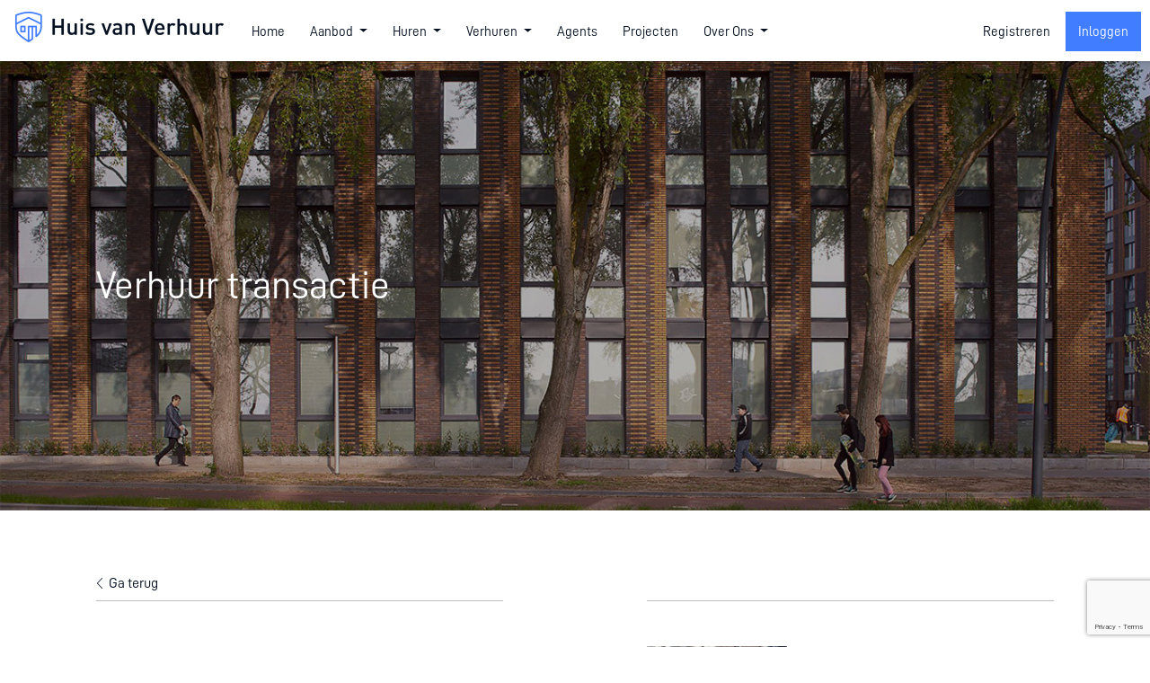

--- FILE ---
content_type: text/html; charset=UTF-8
request_url: https://huisvanverhuur.nl/projecten/11/verhuur_transactie__zwolle
body_size: 5385
content:
<!doctype html>
<html lang="nl" xmlns:fb="http://ogp.me/ns/fb#">
<head>
    <meta http-equiv="content-type" content="text/html; charset=utf-8" />
    <title>Huis van verhuur | Verhuur transactie </title>

    <meta name="description" content="" />
    <meta name="keywords" content="" />
    <meta name="robots" content="index, follow">
    <meta name="revisit-after" content="7 days">
    <meta name="viewport" content="width=device-width, initial-scale=1.0">
    <link rel="shortcut icon" href="/favicon.ico">

    <!-- Stylesheets -->
    <style type="text/css" title="text/css">
      @import url('/assets/css/normalize.css');
      @import url('//maxcdn.bootstrapcdn.com/bootstrap/4.0.0-beta.3/css/bootstrap.min.css');
      @import url('/assets/css/bootstrap-dropdownhover.min.css');
      @import url('//cdnjs.cloudflare.com/ajax/libs/font-awesome/4.7.0/css/font-awesome.min.css');
      @import url('/assets/css/main.css');
      @import url('/assets/css/home.css');
      @import url('/assets/css/login.css');
      @import url('/assets/css/form.css');
      @import url('/assets/css/houses.css');
      @import url('/assets/css/lightslider.css');
      @import url('/assets/css/responsive.css');
    </style>

    <!-- Modernizr -->
    <script src="/assets/js/modernizr-1.7.min.js" type="text/javascript" language="javascript"></script>

    <!-- jQuery -->
    <script src="//ajax.googleapis.com/ajax/libs/jquery/3.3.1/jquery.min.js"></script>
    <script>!window.jQuery && document.write(unescape('%3Cscript src="/assets/js/jquery-1.5.1.min.js"%3E%3C/script%3E'))</script>

    <!-- Google Analytics -->
    <script type="text/javascript">

        var _gaq = _gaq || [];
        _gaq.push(['_setAccount', 'UA-32864118-1']);
        _gaq.push(['_gat._anonymizeIp']);
        _gaq.push(['_trackPageview']);

        (function() {
        var ga = document.createElement('script'); ga.type = 'text/javascript'; ga.async = true;
        ga.src = ('https:' == document.location.protocol ? 'https://ssl' : 'http://www') + '.google-analytics.com/ga.js';
        var s = document.getElementsByTagName('script')[0]; s.parentNode.insertBefore(ga, s);
        })();

    </script>
    <script src='https://www.google.com/recaptcha/api.js'></script>
</head>
<body>


<div id="header">
    <div class="clearfix">
        <a class="menu-btn"></a>
        <div class="mobile-menu">
            <div id="main-menu" class="navbar-collapse" data-hover="dropdown">
                <ul class="nav">
                    <li class="nav-item"><a href="/" class="nav-link">Home</a></li>
                    <li class="nav-item dropdown">
                        <a href="#" class="nav-link dropdown-toggle" data-toggle="dropdown" role="button" aria-expanded="false">Aanbod <span class="caret"></span></a>
                        <ul class="dropdown-menu dropdownhover-bottom" role="menu">
                            <li><a href="/aanbod" class="nav-link">Woonruimte</a></li>
                            <li><a href="/shortstay_holland" class="nav-link">Short stay</a></li>
                        </ul>
                    </li>
                    <li class="nav-item dropdown">
                        <a href="#" class="nav-link dropdown-toggle" data-toggle="dropdown" role="button" aria-expanded="false">Huren <span class="caret"></span></a>
                        <ul class="dropdown-menu dropdownhover-bottom" role="menu">
                             <li><a href="/werkwijze_kosten" class="nav-link">Werkwijze &amp; kosten</a></li>
                             <li><a href="/inschrijven" class="nav-link">Inschrijven</a></li>
                             <li><a href="/veelgestelde_vragen" class="nav-link">Veelgestelde vragen</a></li>
                             <li><a href="/huurovereenkomst" class="nav-link">Huurovereenkomst</a></li>
                             <li><a href="/huurachterstand" class="nav-link">Huurachterstand</a></li>
                             <li><a href="/huuropzegging" class="nav-link">Huuropzegging</a></li>
                             <li><a href="/regelsonderhoud" class="nav-link">Regels onderhoud</a></li>
                             <li><a href="/nood_en_informatienummers" class="nav-link">Nood en informatienummers</a></li>
                             <li><a href="/verzekering_huurder" class="nav-link">Verzekering huurder</a></li>
                        </ul>
                    </li>
                    <li class="nav-item dropdown">
                         <a href="#" class="nav-link dropdown-toggle" data-toggle="dropdown" role="button" aria-expanded="false">Verhuren <span class="caret"></span></a>
                         <ul class="dropdown-menu dropdownhover-bottom" role="menu">
                                <li><a href="/verhuren_met_huis_van_verhuur" class="nav-link">Verhuren met Huis van Verhuur</a></li>
                                <li><a href="/uitleg" class="nav-link">Uitleg</a></li>
                                <li><a href="/technisch_beheer" class="nav-link">Technisch beheer</a></li>
                                <li><a href="/financieel_beheer" class="nav-link">Financieel beheer</a></li>
                                <li><a href="/interesse" class="nav-link">Interesse</a></li>
                                <li><a href="/voor_eindinspectie" class="nav-link">Voor &amp; eindinspectie</a></li>
                                <li><a href="/verzekering_verhuurder" class="nav-link">Verzekering verhuurder</a></li>
                         </ul>
                    </li>
                    <li class="nav-item"><a href="/agents" class="nav-link">Agents</a></li>
                    <li class="nav-item"><a href="/projecten" class="nav-link">Projecten</a></li>
                    <li class="nav-item dropdown">
                        <a href="#" class="nav-link dropdown-toggle" data-toggle="dropdown" role="button" aria-expanded="false">Over Ons <span class="caret"></span></a>
                            <ul class="dropdown-menu dropdownhover-bottom" role="menu">
                                <li><a href="/over_ons" class="nav-link">Huis van Verhuur</a></li>
                                <li><a href="/contact" class="nav-link">Zwolle</a></li>
                                <li><a href="/contact_groningen" class="nav-link">Groningen</a></li>
                                <li><a href="/nieuws" class="nav-link">Nieuws</a></li>
                            </ul>
                    </li>
                </ul>

                <div class="account-menu">
                <a href="/inschrijven" class=""><span>Registreren</span></a> <a href="/account/login" class="active"><span>Inloggen</span></a>                 </div>

            </div>

        </div>

        <div class="logo" onclick="window.location='/'"></div>

        <div class="account-menu">
        <a href="/inschrijven" class=""><span>Registreren</span></a> <a href="/account/login" class="active"><span>Inloggen</span></a>        </div>

        <div id="main-menu" class="navbar-collapse" data-hover="dropdown">
            <ul class="nav">
                <li class="nav-item"><a href="/" class="nav-link">Home</a></li>
                <li class="nav-item dropdown">
                    <a href="/aanbod" class="nav-link dropdown-toggle" data-toggle="dropdown" role="button" aria-expanded="false">Aanbod <span class="caret"></span></a>
                    <ul class="dropdown-menu dropdownhover-bottom" role="menu">
                        <li><a href="/aanbod" class="nav-link">Woonruimte</a></li>
                        <li><a href="/shortstay_holland" class="nav-link">Short stay</a></li>
                    </ul>
                </li>
                <li class="nav-item dropdown">
                    <a href="#" class="nav-link dropdown-toggle" data-toggle="dropdown" role="button" aria-expanded="false">Huren <span class="caret"></span></a>
                    <ul class="dropdown-menu dropdownhover-bottom" role="menu">
                        <li><a href="/werkwijze_kosten" class="nav-link">Werkwijze &amp; kosten</a></li>
                        <li><a href="/inschrijven" class="nav-link">Inschrijven</a></li>
                        <li><a href="/veelgestelde_vragen" class="nav-link">Veelgestelde vragen</a></li>
                        <li><a href="/huurovereenkomst" class="nav-link">Huurovereenkomst</a></li>
                        <li><a href="/huurachterstand" class="nav-link">Huurachterstand</a></li>
                        <li><a href="/huuropzegging" class="nav-link">Huuropzegging</a></li>
                        <li><a href="/regelsonderhoud" class="nav-link">Regels onderhoud</a></li>
                        <li><a href="/nood_en_informatienummers" class="nav-link">Nood en informatienummers</a></li>
                        <li><a href="/verzekering_huurder" class="nav-link">Verzekering huurder</a></li>
                    </ul>
                </li>
                <li class="nav-item dropdown">
                    <a href="#" class="nav-link dropdown-toggle" data-toggle="dropdown" role="button" aria-expanded="false">Verhuren <span class="caret"></span></a>
                    <ul class="dropdown-menu dropdownhover-bottom" role="menu">
                        <li><a href="/verhuren_met_huis_van_verhuur" class="nav-link">Verhuren met Huis van Verhuur</a></li>
                        <li><a href="/uitleg" class="nav-link">Uitleg</a></li>
                        <li><a href="/technisch_beheer" class="nav-link">Technisch beheer</a></li>
                        <li><a href="/financieel_beheer" class="nav-link">Financieel beheer</a></li>
                        <li><a href="/interesse" class="nav-link">Interesse</a></li>
                        <li><a href="/voor_eindinspectie" class="nav-link">Voor &amp; eindinspectie</a></li>
                        <li><a href="/verzekering_verhuurder" class="nav-link">Verzekering verhuurder</a></li>
                    </ul>
                </li>
                <li class="nav-item"><a href="/agents" class="nav-link">Agents</a></li>
                <li class="nav-item"><a href="/projecten" class="nav-link">Projecten</a></li>
                <li class="nav-item dropdown">
                    <a href="#" class="nav-link dropdown-toggle" data-toggle="dropdown" role="button" aria-expanded="false">Over Ons <span class="caret"></span></a>
                    <ul class="dropdown-menu dropdownhover-bottom" role="menu">
                        <li><a href="/over_ons" class="nav-link">Huis van Verhuur</a></li>
                        <li><a href="/contact" class="nav-link">Zwolle</a></li>
                        <li><a href="/contact_groningen" class="nav-link">Groningen</a></li>
                        <li><a href="/nieuws" class="nav-link">Nieuws</a></li>
                    </ul>
                </li>
            </ul>

        </div>
    </div>
</div>


<style>
  #slider {
    background-color: #000000;
  }
  #slider li {
    height: 500px;
    opacity: 0.7;
  }

  .small-slider {
    margin-bottom: 20px;
    margin-top: 100px;
  }

  #slider-small {
    background-color: #000000;
  }
  #slider-small li {
    height: 400px;
    opacity: 0.7;
  }
</style>


  <div id="header-img" style="
    background: linear-gradient(rgba(0, 0, 0, 0.3), rgba(0, 0, 0, 0.3)), url('/assets/images/projecten/bg_header.jpg');
    background-size: cover;
    background-position: center bottom;">
    <div class="container-fluid">
      <div class="row no-gutters">
        <div class="col-1"></div>
        <div class="col-8">
          <h1 id="page-title">Verhuur transactie </h1>
        </div>
      </div>
    </div>
  </div>


<div id="project-detail">



          <div class="container-fluid alinea" id="item-1">
          <div class="row no-gutters">
            <div class="col-1"></div>
            <div class="col-5 left">



              <a href="/projecten" class="back">Ga terug</a><hr /><span style="font-size:14px"><span style="font-family:arial,helvetica,sans-serif">Omega Groep B.V. huurt appartementencomplex van Jansen Vastgoed B.V.&nbsp;<br />
Oplevering april 2015&nbsp;<br />
<br />
Omega Groep is met Jansen Vastgoed een langjarige huurovereenkomst overeengekomen. Het betreft een energie neutraal appartementencomplex, gelegen in de wijk Stadshagen- Zwolle. Het complex telt 67 appartementen met eigen parkeerplaatsen, het gebouw gelegen aan Ossenweiderhof 1 t/m 129 te Zwolle.&nbsp;Het gebouw is in&nbsp;opdracht van Omega Groep&nbsp;gebouwd.&nbsp;<br />
Omega Groep is in 2009 als zorgorganisatie gestart.&nbsp;De missie van Omega Groep is: het leveren van een bijdrage aan de levenskwaliteit van mensen.<br />
Jansen Vastgoed B.V. richt zich als onafhankelijk vastgoedbedrijf op de ontwikkeling, verkoop en verhuur van bedrijfspanden.&nbsp;<br />
<br />
Jansen Vastgoed B.V is bij deze transactie geadviseerd door KroeseTempert bedrijfsmakelaars en de huurder werd geadviseerd door Huis van Verhuur B.V.</span></span><p>&nbsp;</p><p>&nbsp;</p><p>&nbsp;</p>            </div>
            <div class="col-5 right"id="sidemenu-tr">
                                <hr />
                  <div class="row agent">
                    <div class="col-4">
                            <img src="/assets/images/uploads/agents/John.jpg" />
                    </div>
                    <div class="col-1"></div>
                    <div class="col-7">
                            <h5>John Nadema</a></h5>
      <div>Vastgoed adviseur & Vastgoed management</div><br />
      <div>Zwolle</div><br />
      <div>038-4210466</div><br />
      <div><a href="mailto:jnadema@huisvanverhuur.nl">jnadema@huisvanverhuur.nl</a></div><br />
      <div><a href="/agents/1/john_nadema" class="profile">Bekijk profiel</a></div>
                    </div>
                  </div>
                <hr />
    <div id="sidemenu-projects">
<a href="#item-" data-number="1"></a><a href="#item-" data-number="2"></a>    </div>
            </div>
          </div>
        </div>
                <div class="container-fluid alinea" id="item-2">
          <div class="row no-gutters">
            <div class="col-1"></div>
            <div class="col-5 left">



              <img alt="" src="/assets/files/uploads/_MG_8138%20Vensterhuis.jpg" style="height:430px; width:640px" /><p>&nbsp;</p><p>&nbsp;</p><p>&nbsp;</p>            </div>
            <div class="col-5 right"id="sidemenu-tr">
                          </div>
          </div>
        </div>
              <div class="container-fluid alinea" id="agent-mobile">
        <hr />
                <h2>Meld je aan voor dit project</h2>
        <form class="subscribe-form" method="post" id="respond-form">
          <input type="text" name="voornaam" placeholder="Voornaam">
          <input class="req" type="text" name="achternaam" placeholder="Achternaam">
          <input class="req" type="email" name="email" placeholder="Email">
          <input class="req" type="tel" name="tel" placeholder="Telefoonnummer">
          <input class="req" type="hidden" name="projectNaam" val="Verhuur transactie ">
          <a onclick="submit()" class="btn" style="color:white; width: 49%;"><span>Inschrijven</span></a>
        </form>

        <div class="row agent">
          <div class="col-4">
                  <img src="/assets/images/uploads/agents/John.jpg" />
          </div>
          <div class="col-1"></div>
          <div class="col-7">
                  <h5>John Nadema</a></h5>
      <div>Vastgoed adviseur & Vastgoed management</div><br />
      <div>Zwolle</div><br />
      <div>038-4210466</div><br />
      <div><a href="mailto:jnadema@huisvanverhuur.nl">jnadema@huisvanverhuur.nl</a></div><br />
      <div><a href="/agents/1/john_nadema" class="profile">Bekijk profiel</a></div>
          </div>
        </div>
      </div>
    
  

  

</div>

<script src="https://www.google.com/recaptcha/enterprise.js?render=6LcFwaMrAAAAAMO2HUYK6Vf7MbX8PtMsK33QKpbK"></script>

<script type="text/javascript">
  $(document).ready(function() {
    $('#slider').lightSlider({
      item:1,
      loop: true,
      slideMargin:0,
      enableDrag: false,
      auto: true,
      speed: 1000,
      pause: 5000
    });

    $('#slider-small').lightSlider({
      item:1,
      loop: true,
      slideMargin:0,
      enableDrag: false,
      auto: true,
      speed: 1000,
      pause: 5000
    });
  });

  function submit() {
      grecaptcha.enterprise.ready(async () => {
          const token = await grecaptcha.enterprise.execute('6LcFwaMrAAAAAMO2HUYK6Vf7MbX8PtMsK33QKpbK', {action: 'LOGIN'});

          // If token is successfully generated, you can proceed with form submission
          if(token)
          {
                const form = document.getElementById('respond-form');

                // Add hidden input for reCAPTCHA token
                $('#respond-form').append('<input type="hidden" name="g-recaptcha-response" value="' + token + '">');

                form.submit();
            } else {
                // Handle the case where token generation failed
                console.error('Failed to generate reCAPTCHA token');
          }
      });
  }
</script>




<div class="container-fluid" id="copy">
    <div class="row no-gutters">
        <div class="col-1"></div>
        <div class="col-10">
            <div class="row no-gutters">
                <div class="col">
                    Copyright &copy; 2026. All rights reserved. <a href="/algemene_voorwaarden">Voorwaarden</a> | <a href="/privacy_policy">Privacy Policy</a>
                </div>
                <div class="col">
                    <a href="https://www.instagram.com/huisvanverhuur/" target="_blank" class="icon" title="Instagram">
                        <svg xmlns="http://www.w3.org/2000/svg" width="18" height="18" viewBox="0 0 24 24"><path d="M12 2.163c3.204 0 3.584.012 4.85.07 3.252.148 4.771 1.691 4.919 4.919.058 1.265.069 1.645.069 4.849 0 3.205-.012 3.584-.069 4.849-.149 3.225-1.664 4.771-4.919 4.919-1.266.058-1.644.07-4.85.07-3.204 0-3.584-.012-4.849-.07-3.26-.149-4.771-1.699-4.919-4.92-.058-1.265-.07-1.644-.07-4.849 0-3.204.013-3.583.07-4.849.149-3.227 1.664-4.771 4.919-4.919 1.266-.057 1.645-.069 4.849-.069zm0-2.163c-3.259 0-3.667.014-4.947.072-4.358.2-6.78 2.618-6.98 6.98-.059 1.281-.073 1.689-.073 4.948 0 3.259.014 3.668.072 4.948.2 4.358 2.618 6.78 6.98 6.98 1.281.058 1.689.072 4.948.072 3.259 0 3.668-.014 4.948-.072 4.354-.2 6.782-2.618 6.979-6.98.059-1.28.073-1.689.073-4.948 0-3.259-.014-3.667-.072-4.947-.196-4.354-2.617-6.78-6.979-6.98-1.281-.059-1.69-.073-4.949-.073zm0 5.838c-3.403 0-6.162 2.759-6.162 6.162s2.759 6.163 6.162 6.163 6.162-2.759 6.162-6.163c0-3.403-2.759-6.162-6.162-6.162zm0 10.162c-2.209 0-4-1.79-4-4 0-2.209 1.791-4 4-4s4 1.791 4 4c0 2.21-1.791 4-4 4zm6.406-11.845c-.796 0-1.441.645-1.441 1.44s.645 1.44 1.441 1.44c.795 0 1.439-.645 1.439-1.44s-.644-1.44-1.439-1.44z"/></svg>
                    </a>
                    <a href="https://www.facebook.com/huisvanverhuur/" target="_blank" class="icon" title="Facebook">
                        <svg xmlns="http://www.w3.org/2000/svg" width="18" height="18" viewBox="0 0 24 24"><path d="M9 8h-3v4h3v12h5v-12h3.642l.358-4h-4v-1.667c0-.955.192-1.333 1.115-1.333h2.885v-5h-3.808c-3.596 0-5.192 1.583-5.192 4.615v3.385z"/></svg>
                    </a>
                    <a href="https://www.linkedin.com/company/huis-van-verhuur/" target="_blank" class="icon" title="Linkedin">
                        <svg xmlns="http://www.w3.org/2000/svg" width="16" height="16" viewBox="0 0 24 24"><path d="M4.98 3.5c0 1.381-1.11 2.5-2.48 2.5s-2.48-1.119-2.48-2.5c0-1.38 1.11-2.5 2.48-2.5s2.48 1.12 2.48 2.5zm.02 4.5h-5v16h5v-16zm7.982 0h-4.968v16h4.969v-8.399c0-4.67 6.029-5.052 6.029 0v8.399h4.988v-10.131c0-7.88-8.922-7.593-11.018-3.714v-2.155z"/></svg>
                    </a>
                    <a href="https://twitter.com/huisvanverhuur" target="_blank" class="icon" title="Twitter">
                        <svg xmlns="http://www.w3.org/2000/svg" width="18" height="18" viewBox="0 0 24 24"><path d="M24 4.557c-.883.392-1.832.656-2.828.775 1.017-.609 1.798-1.574 2.165-2.724-.951.564-2.005.974-3.127 1.195-.897-.957-2.178-1.555-3.594-1.555-3.179 0-5.515 2.966-4.797 6.045-4.091-.205-7.719-2.165-10.148-5.144-1.29 2.213-.669 5.108 1.523 6.574-.806-.026-1.566-.247-2.229-.616-.054 2.281 1.581 4.415 3.949 4.89-.693.188-1.452.232-2.224.084.626 1.956 2.444 3.379 4.6 3.419-2.07 1.623-4.678 2.348-7.29 2.04 2.179 1.397 4.768 2.212 7.548 2.212 9.142 0 14.307-7.721 13.995-14.646.962-.695 1.797-1.562 2.457-2.549z"/></svg>
                    </a>
                </div>
            </div>
        </div>
    </div>
</div>

<footer class="container-fluid">
    <div class="row no-gutters">
        <div class="col-1"></div>
        <div class="col-2">
            <a href="/huren-in-zwolle">Huren in Zwolle</a>
            <a href="/huren-in-kampen">Huren in Kampen</a>
            <a href="/huren-in-groningen">Huren in Groningen</a>
            <a href="/huren-in-amsterdam">Huren in Amsterdam</a>
            <a href="/huren-in-arnhem">Huren in Arnhem</a>
            <a href="/huren-in-deventer">Huren in Deventer</a>
        </div>
        <div class="col-2">
            <a href="/huren-in-apeldoorn">Huren in Apeldoorn</a>
            <a href="/kamer-huren-in-zwolle">Kamer huren in Zwolle</a>
            <a href="/kamer-huren-in-groningen">Kamer huren in Groningen</a>
            <a href="/appartement-huren-in-zwolle">Appartement huren in Zwolle</a>
            <a href="/appartement-huren-in-groningen">Appartement huren in Groningen</a>
            <a href="/studio-huren-in-zwolle">Studio huren in Zwolle</a>
        </div>
        <div class="col-2">
            <a href="/studio-huren-in-groningen">Studio huren in Groningen</a>
            <a href="/huis-huren-in-zwolle">Huis huren in Zwolle</a>
            <a href="/huis-huren-in-groningen">Huis huren in Groningen</a>
            <a href="/verhuren-in-zwolle">Verhuren in Zwolle</a>
            <a href="/verhuren-in-groningen">Verhuren in Groningen</a>
            <a href="/tijdelijke-verhuur-in-zwolle">Tijdelijke verhuur in Zwolle</a>
        </div>
        <div class="col-2">
            <a href="/tijdelijke-verhuur-in-groningen">Tijdelijke verhuur in Groningen</a>
            <a href="/verzekering-voor-huurder">Verzekering voor huurder</a>
            <a href="/verzekering-voor-verhuurder">Verzekering voor verhuurder</a>
            <a href="/technisch-beheer-woonruimte">Technisch beheer woonruimte</a>
            <a href="/financieel-beheer-woonruimte">Financieel beheer woonruimte</a>
            <a href="/vastgoedbeheer-zwolle">Vastgoedbeheer Zwolle</a>
        </div>
        <div class="col-2">
            <a href="/vastgoedbeheer-groningen">Vastgoedbeheer Groningen</a>
            <a href="/verhuren-in-amsterdam">Verhuren in Amsterdam</a>
            <a href="/verhuren-in-kampen">Verhuren in Kampen</a>
            <a href="/verhuren-in-apeldoorn">Verhuren in Apeldoorn</a>
        </div>
    </div>
</footer>

  <script src="//cdnjs.cloudflare.com/ajax/libs/popper.js/1.12.9/umd/popper.min.js" type="text/javascript" language="javascript"></script>
  <script src="//maxcdn.bootstrapcdn.com/bootstrap/4.0.0-beta.3/js/bootstrap.min.js" type="text/javascript" language="javascript"></script>
  <script src="/assets/js/scripts.js" type="text/javascript" language="javascript"></script>
  <script src="/assets/js/lightslider.js" type="text/javascript" language="javascript"></script>

</body>

</html>

--- FILE ---
content_type: text/html; charset=utf-8
request_url: https://www.google.com/recaptcha/enterprise/anchor?ar=1&k=6LcFwaMrAAAAAMO2HUYK6Vf7MbX8PtMsK33QKpbK&co=aHR0cHM6Ly9odWlzdmFudmVyaHV1ci5ubDo0NDM.&hl=en&v=PoyoqOPhxBO7pBk68S4YbpHZ&size=invisible&anchor-ms=20000&execute-ms=30000&cb=kobfqjrg5s27
body_size: 48708
content:
<!DOCTYPE HTML><html dir="ltr" lang="en"><head><meta http-equiv="Content-Type" content="text/html; charset=UTF-8">
<meta http-equiv="X-UA-Compatible" content="IE=edge">
<title>reCAPTCHA</title>
<style type="text/css">
/* cyrillic-ext */
@font-face {
  font-family: 'Roboto';
  font-style: normal;
  font-weight: 400;
  font-stretch: 100%;
  src: url(//fonts.gstatic.com/s/roboto/v48/KFO7CnqEu92Fr1ME7kSn66aGLdTylUAMa3GUBHMdazTgWw.woff2) format('woff2');
  unicode-range: U+0460-052F, U+1C80-1C8A, U+20B4, U+2DE0-2DFF, U+A640-A69F, U+FE2E-FE2F;
}
/* cyrillic */
@font-face {
  font-family: 'Roboto';
  font-style: normal;
  font-weight: 400;
  font-stretch: 100%;
  src: url(//fonts.gstatic.com/s/roboto/v48/KFO7CnqEu92Fr1ME7kSn66aGLdTylUAMa3iUBHMdazTgWw.woff2) format('woff2');
  unicode-range: U+0301, U+0400-045F, U+0490-0491, U+04B0-04B1, U+2116;
}
/* greek-ext */
@font-face {
  font-family: 'Roboto';
  font-style: normal;
  font-weight: 400;
  font-stretch: 100%;
  src: url(//fonts.gstatic.com/s/roboto/v48/KFO7CnqEu92Fr1ME7kSn66aGLdTylUAMa3CUBHMdazTgWw.woff2) format('woff2');
  unicode-range: U+1F00-1FFF;
}
/* greek */
@font-face {
  font-family: 'Roboto';
  font-style: normal;
  font-weight: 400;
  font-stretch: 100%;
  src: url(//fonts.gstatic.com/s/roboto/v48/KFO7CnqEu92Fr1ME7kSn66aGLdTylUAMa3-UBHMdazTgWw.woff2) format('woff2');
  unicode-range: U+0370-0377, U+037A-037F, U+0384-038A, U+038C, U+038E-03A1, U+03A3-03FF;
}
/* math */
@font-face {
  font-family: 'Roboto';
  font-style: normal;
  font-weight: 400;
  font-stretch: 100%;
  src: url(//fonts.gstatic.com/s/roboto/v48/KFO7CnqEu92Fr1ME7kSn66aGLdTylUAMawCUBHMdazTgWw.woff2) format('woff2');
  unicode-range: U+0302-0303, U+0305, U+0307-0308, U+0310, U+0312, U+0315, U+031A, U+0326-0327, U+032C, U+032F-0330, U+0332-0333, U+0338, U+033A, U+0346, U+034D, U+0391-03A1, U+03A3-03A9, U+03B1-03C9, U+03D1, U+03D5-03D6, U+03F0-03F1, U+03F4-03F5, U+2016-2017, U+2034-2038, U+203C, U+2040, U+2043, U+2047, U+2050, U+2057, U+205F, U+2070-2071, U+2074-208E, U+2090-209C, U+20D0-20DC, U+20E1, U+20E5-20EF, U+2100-2112, U+2114-2115, U+2117-2121, U+2123-214F, U+2190, U+2192, U+2194-21AE, U+21B0-21E5, U+21F1-21F2, U+21F4-2211, U+2213-2214, U+2216-22FF, U+2308-230B, U+2310, U+2319, U+231C-2321, U+2336-237A, U+237C, U+2395, U+239B-23B7, U+23D0, U+23DC-23E1, U+2474-2475, U+25AF, U+25B3, U+25B7, U+25BD, U+25C1, U+25CA, U+25CC, U+25FB, U+266D-266F, U+27C0-27FF, U+2900-2AFF, U+2B0E-2B11, U+2B30-2B4C, U+2BFE, U+3030, U+FF5B, U+FF5D, U+1D400-1D7FF, U+1EE00-1EEFF;
}
/* symbols */
@font-face {
  font-family: 'Roboto';
  font-style: normal;
  font-weight: 400;
  font-stretch: 100%;
  src: url(//fonts.gstatic.com/s/roboto/v48/KFO7CnqEu92Fr1ME7kSn66aGLdTylUAMaxKUBHMdazTgWw.woff2) format('woff2');
  unicode-range: U+0001-000C, U+000E-001F, U+007F-009F, U+20DD-20E0, U+20E2-20E4, U+2150-218F, U+2190, U+2192, U+2194-2199, U+21AF, U+21E6-21F0, U+21F3, U+2218-2219, U+2299, U+22C4-22C6, U+2300-243F, U+2440-244A, U+2460-24FF, U+25A0-27BF, U+2800-28FF, U+2921-2922, U+2981, U+29BF, U+29EB, U+2B00-2BFF, U+4DC0-4DFF, U+FFF9-FFFB, U+10140-1018E, U+10190-1019C, U+101A0, U+101D0-101FD, U+102E0-102FB, U+10E60-10E7E, U+1D2C0-1D2D3, U+1D2E0-1D37F, U+1F000-1F0FF, U+1F100-1F1AD, U+1F1E6-1F1FF, U+1F30D-1F30F, U+1F315, U+1F31C, U+1F31E, U+1F320-1F32C, U+1F336, U+1F378, U+1F37D, U+1F382, U+1F393-1F39F, U+1F3A7-1F3A8, U+1F3AC-1F3AF, U+1F3C2, U+1F3C4-1F3C6, U+1F3CA-1F3CE, U+1F3D4-1F3E0, U+1F3ED, U+1F3F1-1F3F3, U+1F3F5-1F3F7, U+1F408, U+1F415, U+1F41F, U+1F426, U+1F43F, U+1F441-1F442, U+1F444, U+1F446-1F449, U+1F44C-1F44E, U+1F453, U+1F46A, U+1F47D, U+1F4A3, U+1F4B0, U+1F4B3, U+1F4B9, U+1F4BB, U+1F4BF, U+1F4C8-1F4CB, U+1F4D6, U+1F4DA, U+1F4DF, U+1F4E3-1F4E6, U+1F4EA-1F4ED, U+1F4F7, U+1F4F9-1F4FB, U+1F4FD-1F4FE, U+1F503, U+1F507-1F50B, U+1F50D, U+1F512-1F513, U+1F53E-1F54A, U+1F54F-1F5FA, U+1F610, U+1F650-1F67F, U+1F687, U+1F68D, U+1F691, U+1F694, U+1F698, U+1F6AD, U+1F6B2, U+1F6B9-1F6BA, U+1F6BC, U+1F6C6-1F6CF, U+1F6D3-1F6D7, U+1F6E0-1F6EA, U+1F6F0-1F6F3, U+1F6F7-1F6FC, U+1F700-1F7FF, U+1F800-1F80B, U+1F810-1F847, U+1F850-1F859, U+1F860-1F887, U+1F890-1F8AD, U+1F8B0-1F8BB, U+1F8C0-1F8C1, U+1F900-1F90B, U+1F93B, U+1F946, U+1F984, U+1F996, U+1F9E9, U+1FA00-1FA6F, U+1FA70-1FA7C, U+1FA80-1FA89, U+1FA8F-1FAC6, U+1FACE-1FADC, U+1FADF-1FAE9, U+1FAF0-1FAF8, U+1FB00-1FBFF;
}
/* vietnamese */
@font-face {
  font-family: 'Roboto';
  font-style: normal;
  font-weight: 400;
  font-stretch: 100%;
  src: url(//fonts.gstatic.com/s/roboto/v48/KFO7CnqEu92Fr1ME7kSn66aGLdTylUAMa3OUBHMdazTgWw.woff2) format('woff2');
  unicode-range: U+0102-0103, U+0110-0111, U+0128-0129, U+0168-0169, U+01A0-01A1, U+01AF-01B0, U+0300-0301, U+0303-0304, U+0308-0309, U+0323, U+0329, U+1EA0-1EF9, U+20AB;
}
/* latin-ext */
@font-face {
  font-family: 'Roboto';
  font-style: normal;
  font-weight: 400;
  font-stretch: 100%;
  src: url(//fonts.gstatic.com/s/roboto/v48/KFO7CnqEu92Fr1ME7kSn66aGLdTylUAMa3KUBHMdazTgWw.woff2) format('woff2');
  unicode-range: U+0100-02BA, U+02BD-02C5, U+02C7-02CC, U+02CE-02D7, U+02DD-02FF, U+0304, U+0308, U+0329, U+1D00-1DBF, U+1E00-1E9F, U+1EF2-1EFF, U+2020, U+20A0-20AB, U+20AD-20C0, U+2113, U+2C60-2C7F, U+A720-A7FF;
}
/* latin */
@font-face {
  font-family: 'Roboto';
  font-style: normal;
  font-weight: 400;
  font-stretch: 100%;
  src: url(//fonts.gstatic.com/s/roboto/v48/KFO7CnqEu92Fr1ME7kSn66aGLdTylUAMa3yUBHMdazQ.woff2) format('woff2');
  unicode-range: U+0000-00FF, U+0131, U+0152-0153, U+02BB-02BC, U+02C6, U+02DA, U+02DC, U+0304, U+0308, U+0329, U+2000-206F, U+20AC, U+2122, U+2191, U+2193, U+2212, U+2215, U+FEFF, U+FFFD;
}
/* cyrillic-ext */
@font-face {
  font-family: 'Roboto';
  font-style: normal;
  font-weight: 500;
  font-stretch: 100%;
  src: url(//fonts.gstatic.com/s/roboto/v48/KFO7CnqEu92Fr1ME7kSn66aGLdTylUAMa3GUBHMdazTgWw.woff2) format('woff2');
  unicode-range: U+0460-052F, U+1C80-1C8A, U+20B4, U+2DE0-2DFF, U+A640-A69F, U+FE2E-FE2F;
}
/* cyrillic */
@font-face {
  font-family: 'Roboto';
  font-style: normal;
  font-weight: 500;
  font-stretch: 100%;
  src: url(//fonts.gstatic.com/s/roboto/v48/KFO7CnqEu92Fr1ME7kSn66aGLdTylUAMa3iUBHMdazTgWw.woff2) format('woff2');
  unicode-range: U+0301, U+0400-045F, U+0490-0491, U+04B0-04B1, U+2116;
}
/* greek-ext */
@font-face {
  font-family: 'Roboto';
  font-style: normal;
  font-weight: 500;
  font-stretch: 100%;
  src: url(//fonts.gstatic.com/s/roboto/v48/KFO7CnqEu92Fr1ME7kSn66aGLdTylUAMa3CUBHMdazTgWw.woff2) format('woff2');
  unicode-range: U+1F00-1FFF;
}
/* greek */
@font-face {
  font-family: 'Roboto';
  font-style: normal;
  font-weight: 500;
  font-stretch: 100%;
  src: url(//fonts.gstatic.com/s/roboto/v48/KFO7CnqEu92Fr1ME7kSn66aGLdTylUAMa3-UBHMdazTgWw.woff2) format('woff2');
  unicode-range: U+0370-0377, U+037A-037F, U+0384-038A, U+038C, U+038E-03A1, U+03A3-03FF;
}
/* math */
@font-face {
  font-family: 'Roboto';
  font-style: normal;
  font-weight: 500;
  font-stretch: 100%;
  src: url(//fonts.gstatic.com/s/roboto/v48/KFO7CnqEu92Fr1ME7kSn66aGLdTylUAMawCUBHMdazTgWw.woff2) format('woff2');
  unicode-range: U+0302-0303, U+0305, U+0307-0308, U+0310, U+0312, U+0315, U+031A, U+0326-0327, U+032C, U+032F-0330, U+0332-0333, U+0338, U+033A, U+0346, U+034D, U+0391-03A1, U+03A3-03A9, U+03B1-03C9, U+03D1, U+03D5-03D6, U+03F0-03F1, U+03F4-03F5, U+2016-2017, U+2034-2038, U+203C, U+2040, U+2043, U+2047, U+2050, U+2057, U+205F, U+2070-2071, U+2074-208E, U+2090-209C, U+20D0-20DC, U+20E1, U+20E5-20EF, U+2100-2112, U+2114-2115, U+2117-2121, U+2123-214F, U+2190, U+2192, U+2194-21AE, U+21B0-21E5, U+21F1-21F2, U+21F4-2211, U+2213-2214, U+2216-22FF, U+2308-230B, U+2310, U+2319, U+231C-2321, U+2336-237A, U+237C, U+2395, U+239B-23B7, U+23D0, U+23DC-23E1, U+2474-2475, U+25AF, U+25B3, U+25B7, U+25BD, U+25C1, U+25CA, U+25CC, U+25FB, U+266D-266F, U+27C0-27FF, U+2900-2AFF, U+2B0E-2B11, U+2B30-2B4C, U+2BFE, U+3030, U+FF5B, U+FF5D, U+1D400-1D7FF, U+1EE00-1EEFF;
}
/* symbols */
@font-face {
  font-family: 'Roboto';
  font-style: normal;
  font-weight: 500;
  font-stretch: 100%;
  src: url(//fonts.gstatic.com/s/roboto/v48/KFO7CnqEu92Fr1ME7kSn66aGLdTylUAMaxKUBHMdazTgWw.woff2) format('woff2');
  unicode-range: U+0001-000C, U+000E-001F, U+007F-009F, U+20DD-20E0, U+20E2-20E4, U+2150-218F, U+2190, U+2192, U+2194-2199, U+21AF, U+21E6-21F0, U+21F3, U+2218-2219, U+2299, U+22C4-22C6, U+2300-243F, U+2440-244A, U+2460-24FF, U+25A0-27BF, U+2800-28FF, U+2921-2922, U+2981, U+29BF, U+29EB, U+2B00-2BFF, U+4DC0-4DFF, U+FFF9-FFFB, U+10140-1018E, U+10190-1019C, U+101A0, U+101D0-101FD, U+102E0-102FB, U+10E60-10E7E, U+1D2C0-1D2D3, U+1D2E0-1D37F, U+1F000-1F0FF, U+1F100-1F1AD, U+1F1E6-1F1FF, U+1F30D-1F30F, U+1F315, U+1F31C, U+1F31E, U+1F320-1F32C, U+1F336, U+1F378, U+1F37D, U+1F382, U+1F393-1F39F, U+1F3A7-1F3A8, U+1F3AC-1F3AF, U+1F3C2, U+1F3C4-1F3C6, U+1F3CA-1F3CE, U+1F3D4-1F3E0, U+1F3ED, U+1F3F1-1F3F3, U+1F3F5-1F3F7, U+1F408, U+1F415, U+1F41F, U+1F426, U+1F43F, U+1F441-1F442, U+1F444, U+1F446-1F449, U+1F44C-1F44E, U+1F453, U+1F46A, U+1F47D, U+1F4A3, U+1F4B0, U+1F4B3, U+1F4B9, U+1F4BB, U+1F4BF, U+1F4C8-1F4CB, U+1F4D6, U+1F4DA, U+1F4DF, U+1F4E3-1F4E6, U+1F4EA-1F4ED, U+1F4F7, U+1F4F9-1F4FB, U+1F4FD-1F4FE, U+1F503, U+1F507-1F50B, U+1F50D, U+1F512-1F513, U+1F53E-1F54A, U+1F54F-1F5FA, U+1F610, U+1F650-1F67F, U+1F687, U+1F68D, U+1F691, U+1F694, U+1F698, U+1F6AD, U+1F6B2, U+1F6B9-1F6BA, U+1F6BC, U+1F6C6-1F6CF, U+1F6D3-1F6D7, U+1F6E0-1F6EA, U+1F6F0-1F6F3, U+1F6F7-1F6FC, U+1F700-1F7FF, U+1F800-1F80B, U+1F810-1F847, U+1F850-1F859, U+1F860-1F887, U+1F890-1F8AD, U+1F8B0-1F8BB, U+1F8C0-1F8C1, U+1F900-1F90B, U+1F93B, U+1F946, U+1F984, U+1F996, U+1F9E9, U+1FA00-1FA6F, U+1FA70-1FA7C, U+1FA80-1FA89, U+1FA8F-1FAC6, U+1FACE-1FADC, U+1FADF-1FAE9, U+1FAF0-1FAF8, U+1FB00-1FBFF;
}
/* vietnamese */
@font-face {
  font-family: 'Roboto';
  font-style: normal;
  font-weight: 500;
  font-stretch: 100%;
  src: url(//fonts.gstatic.com/s/roboto/v48/KFO7CnqEu92Fr1ME7kSn66aGLdTylUAMa3OUBHMdazTgWw.woff2) format('woff2');
  unicode-range: U+0102-0103, U+0110-0111, U+0128-0129, U+0168-0169, U+01A0-01A1, U+01AF-01B0, U+0300-0301, U+0303-0304, U+0308-0309, U+0323, U+0329, U+1EA0-1EF9, U+20AB;
}
/* latin-ext */
@font-face {
  font-family: 'Roboto';
  font-style: normal;
  font-weight: 500;
  font-stretch: 100%;
  src: url(//fonts.gstatic.com/s/roboto/v48/KFO7CnqEu92Fr1ME7kSn66aGLdTylUAMa3KUBHMdazTgWw.woff2) format('woff2');
  unicode-range: U+0100-02BA, U+02BD-02C5, U+02C7-02CC, U+02CE-02D7, U+02DD-02FF, U+0304, U+0308, U+0329, U+1D00-1DBF, U+1E00-1E9F, U+1EF2-1EFF, U+2020, U+20A0-20AB, U+20AD-20C0, U+2113, U+2C60-2C7F, U+A720-A7FF;
}
/* latin */
@font-face {
  font-family: 'Roboto';
  font-style: normal;
  font-weight: 500;
  font-stretch: 100%;
  src: url(//fonts.gstatic.com/s/roboto/v48/KFO7CnqEu92Fr1ME7kSn66aGLdTylUAMa3yUBHMdazQ.woff2) format('woff2');
  unicode-range: U+0000-00FF, U+0131, U+0152-0153, U+02BB-02BC, U+02C6, U+02DA, U+02DC, U+0304, U+0308, U+0329, U+2000-206F, U+20AC, U+2122, U+2191, U+2193, U+2212, U+2215, U+FEFF, U+FFFD;
}
/* cyrillic-ext */
@font-face {
  font-family: 'Roboto';
  font-style: normal;
  font-weight: 900;
  font-stretch: 100%;
  src: url(//fonts.gstatic.com/s/roboto/v48/KFO7CnqEu92Fr1ME7kSn66aGLdTylUAMa3GUBHMdazTgWw.woff2) format('woff2');
  unicode-range: U+0460-052F, U+1C80-1C8A, U+20B4, U+2DE0-2DFF, U+A640-A69F, U+FE2E-FE2F;
}
/* cyrillic */
@font-face {
  font-family: 'Roboto';
  font-style: normal;
  font-weight: 900;
  font-stretch: 100%;
  src: url(//fonts.gstatic.com/s/roboto/v48/KFO7CnqEu92Fr1ME7kSn66aGLdTylUAMa3iUBHMdazTgWw.woff2) format('woff2');
  unicode-range: U+0301, U+0400-045F, U+0490-0491, U+04B0-04B1, U+2116;
}
/* greek-ext */
@font-face {
  font-family: 'Roboto';
  font-style: normal;
  font-weight: 900;
  font-stretch: 100%;
  src: url(//fonts.gstatic.com/s/roboto/v48/KFO7CnqEu92Fr1ME7kSn66aGLdTylUAMa3CUBHMdazTgWw.woff2) format('woff2');
  unicode-range: U+1F00-1FFF;
}
/* greek */
@font-face {
  font-family: 'Roboto';
  font-style: normal;
  font-weight: 900;
  font-stretch: 100%;
  src: url(//fonts.gstatic.com/s/roboto/v48/KFO7CnqEu92Fr1ME7kSn66aGLdTylUAMa3-UBHMdazTgWw.woff2) format('woff2');
  unicode-range: U+0370-0377, U+037A-037F, U+0384-038A, U+038C, U+038E-03A1, U+03A3-03FF;
}
/* math */
@font-face {
  font-family: 'Roboto';
  font-style: normal;
  font-weight: 900;
  font-stretch: 100%;
  src: url(//fonts.gstatic.com/s/roboto/v48/KFO7CnqEu92Fr1ME7kSn66aGLdTylUAMawCUBHMdazTgWw.woff2) format('woff2');
  unicode-range: U+0302-0303, U+0305, U+0307-0308, U+0310, U+0312, U+0315, U+031A, U+0326-0327, U+032C, U+032F-0330, U+0332-0333, U+0338, U+033A, U+0346, U+034D, U+0391-03A1, U+03A3-03A9, U+03B1-03C9, U+03D1, U+03D5-03D6, U+03F0-03F1, U+03F4-03F5, U+2016-2017, U+2034-2038, U+203C, U+2040, U+2043, U+2047, U+2050, U+2057, U+205F, U+2070-2071, U+2074-208E, U+2090-209C, U+20D0-20DC, U+20E1, U+20E5-20EF, U+2100-2112, U+2114-2115, U+2117-2121, U+2123-214F, U+2190, U+2192, U+2194-21AE, U+21B0-21E5, U+21F1-21F2, U+21F4-2211, U+2213-2214, U+2216-22FF, U+2308-230B, U+2310, U+2319, U+231C-2321, U+2336-237A, U+237C, U+2395, U+239B-23B7, U+23D0, U+23DC-23E1, U+2474-2475, U+25AF, U+25B3, U+25B7, U+25BD, U+25C1, U+25CA, U+25CC, U+25FB, U+266D-266F, U+27C0-27FF, U+2900-2AFF, U+2B0E-2B11, U+2B30-2B4C, U+2BFE, U+3030, U+FF5B, U+FF5D, U+1D400-1D7FF, U+1EE00-1EEFF;
}
/* symbols */
@font-face {
  font-family: 'Roboto';
  font-style: normal;
  font-weight: 900;
  font-stretch: 100%;
  src: url(//fonts.gstatic.com/s/roboto/v48/KFO7CnqEu92Fr1ME7kSn66aGLdTylUAMaxKUBHMdazTgWw.woff2) format('woff2');
  unicode-range: U+0001-000C, U+000E-001F, U+007F-009F, U+20DD-20E0, U+20E2-20E4, U+2150-218F, U+2190, U+2192, U+2194-2199, U+21AF, U+21E6-21F0, U+21F3, U+2218-2219, U+2299, U+22C4-22C6, U+2300-243F, U+2440-244A, U+2460-24FF, U+25A0-27BF, U+2800-28FF, U+2921-2922, U+2981, U+29BF, U+29EB, U+2B00-2BFF, U+4DC0-4DFF, U+FFF9-FFFB, U+10140-1018E, U+10190-1019C, U+101A0, U+101D0-101FD, U+102E0-102FB, U+10E60-10E7E, U+1D2C0-1D2D3, U+1D2E0-1D37F, U+1F000-1F0FF, U+1F100-1F1AD, U+1F1E6-1F1FF, U+1F30D-1F30F, U+1F315, U+1F31C, U+1F31E, U+1F320-1F32C, U+1F336, U+1F378, U+1F37D, U+1F382, U+1F393-1F39F, U+1F3A7-1F3A8, U+1F3AC-1F3AF, U+1F3C2, U+1F3C4-1F3C6, U+1F3CA-1F3CE, U+1F3D4-1F3E0, U+1F3ED, U+1F3F1-1F3F3, U+1F3F5-1F3F7, U+1F408, U+1F415, U+1F41F, U+1F426, U+1F43F, U+1F441-1F442, U+1F444, U+1F446-1F449, U+1F44C-1F44E, U+1F453, U+1F46A, U+1F47D, U+1F4A3, U+1F4B0, U+1F4B3, U+1F4B9, U+1F4BB, U+1F4BF, U+1F4C8-1F4CB, U+1F4D6, U+1F4DA, U+1F4DF, U+1F4E3-1F4E6, U+1F4EA-1F4ED, U+1F4F7, U+1F4F9-1F4FB, U+1F4FD-1F4FE, U+1F503, U+1F507-1F50B, U+1F50D, U+1F512-1F513, U+1F53E-1F54A, U+1F54F-1F5FA, U+1F610, U+1F650-1F67F, U+1F687, U+1F68D, U+1F691, U+1F694, U+1F698, U+1F6AD, U+1F6B2, U+1F6B9-1F6BA, U+1F6BC, U+1F6C6-1F6CF, U+1F6D3-1F6D7, U+1F6E0-1F6EA, U+1F6F0-1F6F3, U+1F6F7-1F6FC, U+1F700-1F7FF, U+1F800-1F80B, U+1F810-1F847, U+1F850-1F859, U+1F860-1F887, U+1F890-1F8AD, U+1F8B0-1F8BB, U+1F8C0-1F8C1, U+1F900-1F90B, U+1F93B, U+1F946, U+1F984, U+1F996, U+1F9E9, U+1FA00-1FA6F, U+1FA70-1FA7C, U+1FA80-1FA89, U+1FA8F-1FAC6, U+1FACE-1FADC, U+1FADF-1FAE9, U+1FAF0-1FAF8, U+1FB00-1FBFF;
}
/* vietnamese */
@font-face {
  font-family: 'Roboto';
  font-style: normal;
  font-weight: 900;
  font-stretch: 100%;
  src: url(//fonts.gstatic.com/s/roboto/v48/KFO7CnqEu92Fr1ME7kSn66aGLdTylUAMa3OUBHMdazTgWw.woff2) format('woff2');
  unicode-range: U+0102-0103, U+0110-0111, U+0128-0129, U+0168-0169, U+01A0-01A1, U+01AF-01B0, U+0300-0301, U+0303-0304, U+0308-0309, U+0323, U+0329, U+1EA0-1EF9, U+20AB;
}
/* latin-ext */
@font-face {
  font-family: 'Roboto';
  font-style: normal;
  font-weight: 900;
  font-stretch: 100%;
  src: url(//fonts.gstatic.com/s/roboto/v48/KFO7CnqEu92Fr1ME7kSn66aGLdTylUAMa3KUBHMdazTgWw.woff2) format('woff2');
  unicode-range: U+0100-02BA, U+02BD-02C5, U+02C7-02CC, U+02CE-02D7, U+02DD-02FF, U+0304, U+0308, U+0329, U+1D00-1DBF, U+1E00-1E9F, U+1EF2-1EFF, U+2020, U+20A0-20AB, U+20AD-20C0, U+2113, U+2C60-2C7F, U+A720-A7FF;
}
/* latin */
@font-face {
  font-family: 'Roboto';
  font-style: normal;
  font-weight: 900;
  font-stretch: 100%;
  src: url(//fonts.gstatic.com/s/roboto/v48/KFO7CnqEu92Fr1ME7kSn66aGLdTylUAMa3yUBHMdazQ.woff2) format('woff2');
  unicode-range: U+0000-00FF, U+0131, U+0152-0153, U+02BB-02BC, U+02C6, U+02DA, U+02DC, U+0304, U+0308, U+0329, U+2000-206F, U+20AC, U+2122, U+2191, U+2193, U+2212, U+2215, U+FEFF, U+FFFD;
}

</style>
<link rel="stylesheet" type="text/css" href="https://www.gstatic.com/recaptcha/releases/PoyoqOPhxBO7pBk68S4YbpHZ/styles__ltr.css">
<script nonce="1Yj2Cvhu2u2zb62oXoytjg" type="text/javascript">window['__recaptcha_api'] = 'https://www.google.com/recaptcha/enterprise/';</script>
<script type="text/javascript" src="https://www.gstatic.com/recaptcha/releases/PoyoqOPhxBO7pBk68S4YbpHZ/recaptcha__en.js" nonce="1Yj2Cvhu2u2zb62oXoytjg">
      
    </script></head>
<body><div id="rc-anchor-alert" class="rc-anchor-alert"></div>
<input type="hidden" id="recaptcha-token" value="[base64]">
<script type="text/javascript" nonce="1Yj2Cvhu2u2zb62oXoytjg">
      recaptcha.anchor.Main.init("[\x22ainput\x22,[\x22bgdata\x22,\x22\x22,\[base64]/[base64]/[base64]/bmV3IHJbeF0oY1swXSk6RT09Mj9uZXcgclt4XShjWzBdLGNbMV0pOkU9PTM/bmV3IHJbeF0oY1swXSxjWzFdLGNbMl0pOkU9PTQ/[base64]/[base64]/[base64]/[base64]/[base64]/[base64]/[base64]/[base64]\x22,\[base64]\\u003d\\u003d\x22,\x22wrTCszzDijhrCsKsw6nDjsK6wrJwGDjDvxnDtMKFwpRgwo4lw6VLwr8iwpsJaBDCtRNxZjcwCsKKTHHDqMO3KXbCm3MbHV5yw445wrDCoiElwogUEQXCnzVhw43DkzVmw4vDh1HDjyEWPsOnw6zDrGU/wovDtG9Nw61vJcKTccKOc8KUPMK6M8KfAl9sw7NXw5zDkwkHPCAQwrfCjMKpOAt3wq3Dq1UTwqk5w5fCujPCsy/CqhjDicOUYMK7w7NewpwMw7gVC8OqwqXChFMcYsOXWnrDg3TDnMOify/DvCdPdnpzTcKtFAsLwrE6wqDDpldNw7vDscKSw5bCmicyIsK4wpzDpcODwqlXwpk/EG4QVz7CpCXDqTHDq0TCosKEEcKAwpHDrSLCn2odw50QA8KuOV/CtMKcw7LCo8KfMMKTYA5uwrlxwrg6w61kwqUfQcK5CR03CzBlaMOfFUbCgsKww5BdwrfDvA56w4gLwo0TwpNqbHJPHlEpIcOdfBPCsFDDj8OeVUlLwrPDmcOGw48FwrjDmF8bQS83w7/Cn8K+FMOkPsKyw7h5Q0DCng3CllN3wqx6A8KYw47DvsKVK8KnSkPDmcOOScO4HsKBFXTCm8Ovw6jCmBbDqQVAwpgoasKJwqoAw6HCs8O5CRDCusOawoEBPxxEw6EETA1Aw6RldcOXwqLDm8Osa3A1Cg7DjsKAw5nDhE7CmcOeWsKJAn/DvMKeGVDCuCxmJSVNVcKTwr/[base64]/w5LCksKOwp7Dp8OeGXPDonA6w4bDjhc6XcOjHWgZckvDogzClBVZw74qN2htwqp9RsOfSDVpw5jDoyTDncKxw51mwrDDrsOAwrLCiAEFO8K2wrbCsMKqWMKGaAjCtwbDt2LDhsOkasKkw4ANwqvDoiMUwqllwp/Ck3gVw5fDh1vDvsOfwrfDsMK/H8KbRG5Dw4PDvzQAEMKMwpkAwopAw4xsGw0hbMKlw6ZZMC18w5p2w7TDmn4LfMO2dRwKJHzCjk3DvDN6wpNhw4bDu8OGP8KIfU1AesOdPMO8wrY6wol/Ej3DmjlxGcKlUG7CjyDDucOnwpIlUsK9fsO9wptGwrFWw7bDrD1jw4gpwpRdU8OqImR2w6fCucKoASnDo8O8w5Jbwph1wqY0WWXDu0rDvn3DrQ0IPAVXZcKVBsKUw4YoKzfDvMK/[base64]/[base64]/Dg8KEeFvCuUt5M8OBw4tww7g/[base64]/CgcOSwoN1NcOXwrfCnMKLdcOUGl7Cl8KkwpMXwrPCrsKSw5fDlkLCt3gSw60swqsWw43CqsK/wqPDhsOHTsO6OsOZw511wpDDlsKFwq5Ww6PCgiR2N8KeCcOmcFTCkcKaDnzDkMOAw5Utw7RXw70rAcOrQMKIw7lLwonDknnDmMKJw4jCqsOzMWs/[base64]/[base64]/[base64]/Cg3ZvwrDCsm7CsSYvw5RYScOOw7nDikLDlsKyw4pVwrnChBkUwpVRdsORRsKlfsKDVkvDhCRmKVtlB8OQAHU/w5/[base64]/Ck0EwwrHCtMK+G8OOMDTDmjA8w7LDgcKqwqzDsMKgw7pAIcO6w4I+NcKwDAAkworDhxAGRHYhEDvDq1DDhj83eH3CvcKnw5xSTsOoIEF2wpJIYsK6wodAw7fCvjUWZcO/wrVTcsKdw741c2Nlw54fwoMHw6nDhsKmw4nDt0B/w4gkw4zDrSsOZ8OOwqlaRcKwHEzCgTPDrkJMesKGWmPClRFsDsK5OcKaw7LCqh/CuVwGwrE6wox/w6lnwoDDocK2w4PDk8KPPwLDtyB1VWpWGgQUwpNPwowSwpdZw7UkBRnCoyjCnsK1wqBDw6Njw4/Dh3kZw67CiQHDnsKYw6rDo1XDukzChcKeKDNZcMOsw5RUw6vCoMOuw4luwrAjw4A8X8OwwrXDrMKsFHrClsOiw606w53DsDgmwqnDiMK+GgA2ZhDCrxhCYMOeCU/[base64]/Dq8OWTxfDq1LDj8KvGXwmw5LCpMKtw7DCm8OMwpXCsE88wp7CoznCp8OPPFZhWQEowq7Cj8K6w6bCtMOBw5QPYF0gaRRVwpvDinTDgGzCisOGw7PDo8KtflbDnVrCmcOLw5/[base64]/[base64]/Cu1HDvcKGMsK7wpPCmS/DgC/[base64]/[base64]/DlXbDgsK8w4XDqMOnwrPDg2lEbjV7wpQTVhnDv8K7w7gVw6cqw5Qawp/[base64]/Dr8OTwp/Dp3/CtywoSxTDn2RtWzMDF8OAYsOxw70+woZgw7bDkgwaw6QVwpbDoQvCrcKKwqDDvMOuE8Oiw71YwrJHb0Z/[base64]/Dp8KTS0tRwqhgw68KwqnDrwLCpAPCkMOgw53Cg8K/[base64]/DhcOACTASw7bCvC3CncOMw7hoGHQbwoMgAMKJQsOtw40Iw506HsO6w6DCvsONO8Kdwr5rRTfDtW5gQ8K/YDnClnI6wpPCgFpUw4h/[base64]/[base64]/w4YJwp5Ew5gyw5vDmcOLZcOBwq7DtMOXNcOqB0VwecKqcgjDkUjDnjjCpcKlGcOsO8OSwrw9w4rCmmXCjsOwwpPDncOAeG5vwqgZwo/DgcKgw5kJEXQBdcOVdRLCvcOMZRbDnMKNScKyeQrDhT0lZ8KKw5LCtC3DvMOiZ38Dwr0swqIywpgoKHURwqlww6fCjk1gAsOTSMKswppJWVY4RWrDmQEBwrTCvGLDpsKlckDDisOyB8O9w47DpcO8B8KWPcKVGGPCtMOPMCBuwoQ7QMKiZ8O/wqLDtgsIHX7DoD0Gw7ddwr0GRAsZP8K4V8KBwpU/[base64]/Dp8KNw5rCtsKywqczwrnCkSkdwpnCisKVC8K3w4FucMOcAxHCvU3Do8Kzw7/DvXdNfMOXwocJCFAZfWLCmsObQ3LDuMK2woZVwp0Wc2zDvj0YwqbDhMKbw6nCssO5w7hEQHAwLVh5RBnCp8OTB0J7w7fCowvCmH0YwrIJwrEWwqLDksOTwqYCw5vCl8Kzwq7DiwzDoznDq3Jtw7BiFUHCk8Oiw6vCqsKww6jChcOlc8KBfMOSwo/DonbCmMOLw4BXwqzDlyRKwpnDl8OkPzMAwr/DuRrDtgHCgcOywqHCuD0awq9JwovDm8OWOMOLesOVZ1xgJiIfKMKkwpwUwq8+OVUkH8OiFVM2JxHDjzFQbcOID005QsK2clfCvVDDmWZ/w607w43CtcOIw598wpXDphUvLi5HwpDCtsOww7TCvR3DiTrDisOtwqhfw7zCuwxUw7jCmwHDr8O7w5vDn0MOwrQzw6J1w4zDg0LDnETDunfDicOQADvDp8KvwoPDmkcLw4kyLcKHwoFRP8KgccO/w4HCssOHBS7DmMKfw7Rqw5JMw4bCqyRlXinDv8OTwqjCqz1PFMO/woHClcOGfQ/DpsK0w5gSbsOaw6ElDMKuw69tMMKcRz3Ch8OvFMODWwvCvEs/w7gJB0fDhsKPw4vDhMKrwo3CtMOmPX89wpzCjMK/wo0SYkLDtMOQeGXCnsOQEHbDucOcwoIER8ODd8KBwogeQn3DpsKdw7fDtAfDiMKewpDCjmPDusK2wrMsS1NVRkB2wqLDtMOtQA/[base64]/CojPCnMKOOsKWesKeZsKUccK5woNQwqBxwpIUw6wiwp8QUR3DrQvCgV5Aw6tnw7IKJS3CtsKlwp3ChsOaP2rDqyfDq8K4w6fCrDkWw6zDrcK/aMKxHcKAw6/[base64]/[base64]/DkTDCm8OyUWdOaMKkw5IfVVPCp8KLw604FnTCmMKKRMK2HCgOGMKSSBw6ScO+RcOfZHIiN8ONw6TCtsKzScKWL15Yw6PCgh9Ww6nDjTTCgMKGw5IXUm3CuMKWHMKkT8OSecKZMypLw7EXw4vCryLDqsOpOE3CgMOywqXDo8K2FsKADW8/CcOEw5nDuAUNXE8LwpzDocOIPsOWHHx5G8OcwpnDhMKiw71pw77DjMOIDgPDnxt4XAsJIcOAw45Zw5jDulDDkMKGVMOHOsOMHWV0woZcKnhoRHl0wpwuwqLDpsKgJcKcwpfDj0DCjsOSAcO4w65zw7krw7UuVmJ+fSbDoytCRcK1wrtOcm/[base64]/Ck1rDoDDCtcKCwrV0wrsFwp4gTMKswqxKw7hoE1PCjcKkwrPCusK+worDlsOLwqDDukbCmsKPw5dzwrRqw43Dl0/CqyTCgDs+WsO2w5dJw5PDlxfDgUHCniUbKEHDkWHDolkVw7UidkPDp8Opw6vCqMOMwrxsGcO4GsOJI8KMAsKww5YIwoEXUsOmw4Abw5zDgEIOCMO7cMOeCsKlIBXCgcKIFyLDqMKMwqbCiwfCoig/[base64]/[base64]/Dg8OowpLDhARNLcODTcKHw4zCjmDDjMOVwoLDk8KCXsKXwpfCs8OSw6DDmi4kJsO7f8OKCCUAYsOnHxTDlwzClsK0QsKLGcKAw6vCs8O8AHHClMKvw6zClj9Yw7XCgmkrUsO8SzlnwrHDlxbDo8KCw4rCvsOCw4YhKMOjwpPCjcKyGcOIwrk4wpvDqsK/wqzCpMKjOzU6wo5uXVPDggbDrSvClCLCqUjDrcKOHVMxwqTDsXTCg1R2cRXDlcK7N8Orwo3CmMKBEsOvwrfDu8Kow55hWG0eWhY5Shhvw57Dk8OdwqrDuWopBw0YwpfCuCZBe8ObehVPfcO8AXM/RS/[base64]/[base64]/CmsOFWsONw49cC8KzRzLCgcKowpTDvT7CtRouwrw2b1djwrXCpAhBw7FLw6DDu8KXw6rDscOkHkk7w5NxwpV2IsKMUGTCvBDCpSVCw5DCvMKfD8KVY3d4wohKwqLCkk8WZj07KTAMw4DCgMKAAsOxwq7Ci8KiJQQhNj5GF2TDig7DjMOFcHbCl8O/EcKpUsK6w4QFw6c2wq3Crl8/D8OHwqkwUcOfw5nDgsOBEcO2ARXCrsK7MTXCtsOnXsO+w5LDikrCusOPw5rDrm7CnBfCjXnDghsJwowow7Y0UcO/wpIvdi1kwofDgB3CsMOuW8KGRlbCsMKKw5/Cg00twowofcOMw5M2w6VjNcKMdMKowpsVAnUAfMO9w5VDacK2w5vCqsOQLsKTBsOqwrvCsEYSEzQJw4t3WnnDiQbDsTBNwrTDpB92J8OEwoPDtMKzwpAkw6vDnHYGMsKcUMKCwpFNw7PDv8KDwr/[base64]/V8Ozw54Hw4FFwr8CJXLDswIowogfaWjCji3DoibDgsOgw5zCrAxvMMOkwo3DusO2AkUJYlJpwoA/[base64]/[base64]/CvcKOw5DDm8OCwr3Dkwwhw70jJsK7w7TDrzPDo8O0E8Orw7FAw406w4hCwo1AGWHDklFZw4QtacOPw5t/PcKSfcOEKDpGw5/[base64]/wprCrcKDw75OwohLw4bDomE4D0XCr8OnbcO4w49Dw7XDrgzCkFEywrxSw6PCsG3CnQcUF8K5Gy3Dk8OUJFbCpjgwe8KOwqrDgcKnVcKYEUNbw4peCsKlw5nCucKOw7rCgMKhQUIiwrfCg3Z/CMKdw5fDggcxHnXDjcKTwp0UwpPCmFF6X8OqwrTDowfCt290wp7CgMOSw7DDocK2w65ofcKkc14xDsOdD0sUaQVhwpbDsClLwr8XwoZIw4/DjVhJwobCgys1wpRpwpp/WXzDvMKvwrtOw41RPkFPw6B4w7PCv8K+OBxLCGvDhFzCosKnwoPDoyYhw4Ucw7rDjDnDkcKqw4/CkyFnwopbw50nWsKawofDihzDrk08TG1AwpzDvSLDlCnDhD5/[base64]/Chg4mwqTDkMKkO8KIXMKNwpx0wrzDucOHwqcgw77Cq8KNw5rCni/DsVRMS8OSwoYcBFjCjMKNw6PCgsO3w6jCpW7CqMOTw7LCrwrDg8KYw6LCvcKgw4thSiASKMKYwqc/[base64]/CuH/DmMK5NF3CimzDpSEbecKtwq7Dp2Ywwo7Cj8K2JlBtw5rDg8OBYMOXHCHDjl3CrzUIwq99YijDhcOBw5ARYHrDqQPDssOMa0DCqcKUVwdII8KeHDtswpXDtMOUHGUlw75bFiUYw4kRGCrDvsKTwr8QEcKfw4TCp8O2JSTCq8Osw4/DghXDqMO5w78xwpU4fkPCnsKzfMOORWTDssKzK0fDicOmwpJWCQEuw5d7DElLK8OBw7pew5nCqMOiw5ApSgfDmD4bwo5wwok7wosdwr0fw7PDu8Krw4UEd8KkLQzDusKrwphOwo/DrHLDosOawqQiZk0Rw5TDucKlwoBpAgBBwqvCnHjCosORScKiw6TClXF+wqVFw7wzwovCs8KQw7txLX7Dsi7DsivCrcKTWMK2w5kSw4XDg8O3JwnCjWvCnmPCv3fCkMOBBcOLWsK/[base64]/Dm0vCjBJ0wq3CqglaTsOsw4U2wqDCmyTCgMK0RcK+wqPDqsOCAsKow5UzOWDCmsOEGSYCJGldTGh4EwfDocKFXigBw6tRw647Mhc4woHDvMOrFFJ6T8OQNABvJnIxIcK/S8OOUMOVH8KBwqotw7Jjwo0Cwo0Nw7picjIARlwjwptJeljDvcOMw5h6wrbCtnvDkB/DnMOaw4nCgjLCnsOKPMKGw7wHw6bCmHEUHwsxF8KTGCQ/NsO0B8KfZy7CiTHDgcKrNjZgwpQcw5F+wqXDicOiTmAyTcKswrbCgyzDtQ/Cr8KhwqTCinJlXg08wp9nwpjCuV/DjlvDsS9EwrTCrUHDtFTDmlfDq8O/[base64]/ChGHDusKnw6vDh3EfcG/CsjIKG1jCtcONw6khbsKvWWEawqRqc3d5w57Dm8OIw7vCgQsiwqpMcAUIwopIw4nCuDxzwrUUCMKjwrPDo8KRw784w7J5KcOEwrPDmcKqO8OiwpjDrn/DnwbCoMOKwovDpAQzKCx7wo/Dj3nCscKEF3/CgyZIwqTDkgbConMFw4RLwr7DqsO/[base64]/[base64]/w6cOXj/CjMOyw5J5DTvDgVxdw5PCicOVw4vCvjXDmiTDsMKKwpEVw6kkahs9w7fDoCjCr8KvwoRHw4nCuMKqScOpwrdvwodjwrnDrV/DvcOIEFDDkcOew4DDtcOQXsKWw5FpwrAlMUo+ER54BDzDhHhnwoUzw6jDlcKgw7DDo8O9K8ODwrAONMK7XcK5w6LCr2oIIifConzDrnrDuMKXw6zDrcOfwr98w44oWxTDtQXCvXLCoEjDocOKw5h9CcKGwqFLT8K0G8OQLsOew5nCs8Kew4ALwoFLw4TDqxAywo4Pwr/[base64]/DpWlALMOhw68gw7rCiTDDixzDhMOOw5vCiRnCvsOnwoTCp03DqMOgwq3CusKPwrnCsXcqX8KQw6Ysw77CnMOsWG3DqMOrfGPCtC/DjhwKwp7DsB7Ctl7DvsKNNm3DlcKAw7lAacKJPyAaEy3DtnsYwqxbCjPDpWzDhcOtw752wrMdw7lnIMO1woxLCsO8wq4AfAIJw5nDs8K6LMOBY2Qgwo9gGsKlw7R6Yh5uw6HCm8OMw5gREm/DgMOoQMKCwoTCmsKSwqXDgT/Ct8OlJSXDskjCgW/DnmEuJsK2wpDDuT7Co0o0QA3CrhU3w5TDucOAIEUKw5ZZwpcFwo7DocOOwqg2wrw1wqbCksKrJcOBacK7IsOswozCo8K1wosFW8OsRWtzw5jDtsK9RkNWK1FJQFRDw5TChAouNEEmSGLDuRLDlQ3CuVlBwqLCs24dw6DCtwnCpcKaw7Q4fyAtPMKZek/[base64]/CksOmwoYkworDu8KNLjctwohhwonDm8KXbF0BXMOUDXFfwo4pwpzDmwk7Q8KCw40WA0sCHWdOYV0swrtiQcOha8KpW3DCt8O+Tl7DvQDCi8KqbcO/KV03P8K+w6NHZMOuSgLDhMOdHcKJw4ZbwqIyGXHCrsOSU8OiXF3CuMKEw60Dw6Uxw6DCj8OKw7J+cWM3f8Kpw6hFMsO5wpoxwqJ5wpBrAcKQXHfCrsOkOsOZdMO7I1jCicKcwofCuMOqa3pmw5LDnA8sCAHCqlvDgA0Bw47Dkx/Cii4MVnnCjG16wpnCnMOyw5rDsWgGw7LDqMOAw7DCizg5F8KGwoltwplCH8OGJwbCpcOTEcKRF3rCsMOQwpgEwqE+OcKKwoPCskE3w4vDn8KWNg7Cg0ckw4F/[base64]/w7zDnyBzRlgXwpMjwrg6LEQpc8OfeMKZBBDDvMOPwojCq2dbBsK1d10Qwo7Di8KwKsO8f8K3woB8wo7DsB04wocDaFnDgG4Aw5kHMX/Cv8OdUDE6RGnDscOGYhbCmxPDjzVWehZ+wo/DuE/Dg0kXwoPDlgYQwrkfwqFyKsOLw4NBIxHDvcKJw68jXCIJF8Kvw7bCrmsSASHDnk3Cs8OIwoIow43DoSvClsOBQcKZw7TCucOjw4IDw6RBw7PDmMOcwpJJwqZhwpvCkcKfDcK5OcKFdHkrd8OPw7/Cv8O9DsKQw7LDkVfCtMKJFRvDo8O7CiZ5wrpnZMObb8O5GMO5IsK+wqXDsSNjwqtGw6USwqM2w4XCgsOTw4/Dk0PDkGTDoWdMTcOZdsKcwqsnw4XCl1HDmMK9YMOWw4gbX2k7w5AswpckdMOzw441IF0Yw5DCtms/W8OvVk/[base64]/DhcKFBsObw7vCuyXDrMOUwrLCnB/CpzFyw400wp04Y2XCg8Oaw7PDmMOuUMOEPCjCksOJfhc1w5pdfTTDijLCgGkdGMOeLQfCsVDCrMOQwpjCvMKyX1MQw6/Dm8KjwoQRw4Azw7zDqgvDp8O4w6Rpw61Nw6pvw5xaZMKvG2TDvsOjworDksOBIMKlw5DDmGgqUMK/bm3Dg3BnVcKlIsOgwrxwD25zwq8Vwp/CjcOOU3HDmsKwHcOQO8OEw7TCrS1rWcKbwrlwHC7CiCnCo23Dg8Ofw5sJND/[base64]/Cl8OeLcKoZcKXdcOMw4UdwqPDn8OtIsONwrx3L8OTBlrDjDhvwo7CmMOzw6cHw7XCj8KnwrMBVMKMTcOOEsKcW8K3BiLDtEZHw7Jkw77DiWRRwr/[base64]/Ct8OuC8KXO2VRw7vCpsOKHcKjwql3NsOAK1DCh8KYw5vCiGfCpi5Iw6/CkcOzw7IqfFtjM8KJARTCox3Cln0zwpbDkcOLw57DoBrDmxheADFKQsKpwpsiH8Opw490wrBwD8Kgwr/DhsOrw5Qfw4PCvQxKBDfCh8Olw459XcKvw7TDtsKmw57CuxocwqJnTisKTl4Qw4Awwr0yw5p+HsKHFcOAw4zDnVpLBcKUw4HDs8OTYlhxw63CuFTDhGfDmDPCm8K5ViZNasOQZ8Ohw6Qaw6fCo2rCtMK7wqnCsMOSw4AXYmRCLcOHcwvCqMOPLws2w70Ywo/[base64]/wqoWwofCkcKtwq52D8O6wqHCiMK7G8KsZTzDkMOPCjzDmUt4HMKDwoLDhsO/SMKISMKhwpHChFrDohTDtTrCpADCmMOSHzoUw7tRw6/DocKfGFvDvzvCtQ4owqPClsOOK8K/wrMyw6VhwqLCscOQS8OMI0zCnsK4w4vDlyfCjXTDrsKww71FBcOkaQMdbMKWLsKOKMKXHVMGPsOswpsMPEnCkMOWB8K1w4IdwocSbkZcw4BBw4nDhsKQcsOPwrw1w63DocKJwr7DiQIGHMKswo/DnUDDhcOhw7c1wp5VwrrCuMOWw5TCtRl+w4lDwqoOw7TCrgTCgnRcTCZ5F8ONw746WcOswq/DiWvCs8KZw5BraMK7T3fDvcO1JSwwEzFzwrsnwqhHQh/DkMOOIBDDhMKqLQUEwos8VsOsw47Dl3vCpQrCmHbCsMKiwqHDusO8c8KgTCfDk3JVw6NrQcO5w4UfwrEPTMOsBxLDr8KzYMKfw5vDisKGXgU6L8KnwqbDonR0wpXCp2bCnMO4NMOmSQXDmBXDkxrCgsOaMFTCuQYWwo5dAxlPH8OLwrh/KcKAwqLCp23Cty7DqsOvw5PCpS1dw6TCvBthbMKCwrnDuDbDmwNHw4/CkEQMwqDChcKEUsOybMKPwp7ClwNcLAnDjkBzwoJxVyfClzM6wo3CiMO/[base64]/CsDNVSsOiDAJsPcOKw7kTw7oHwqnCksOoLAhEw6jChArDtcK8dxxKw7rCvh7ClsOdwrvDrXHChBkYC0/DnHUTDcKqwpHCqB3Ds8OiIyfCrj1oJVFVRcKuXHvCvcO6wpU3wqcnw6J3OcKkwqPDmsOtwqTDtx/CgUU5KcKhO8OSCFLCi8OMOCEobsOqWFgMLhbCkcKOwrnDkS/CjcKuw4Yyw48BwrkgwpcYc1fCn8KCKMKUDcOKHsKFaMKcwpc6w6RNdx4jQUY0wofDlkHDtzlbwo3Cq8OeVA8/ICDDp8KdMiVaC8KeCQHClcOeAUAqwqs2wrjCrsOFaEPCtG/DhMKQwqTDn8KlZgvCqW3Dg1nCg8OBS1TDtzEnIAXCli0cw5LDlcOdXRDCuWYlw5zCrMKFw6LCiMK3RH1LPCcbA8KdwpN6JcOSPXx4w7APw5nCli7DvMObw7Iia31EwqhRw6Fpw43ClDfCn8Ohw54Vwpc0w5LDvDEDNk/[base64]/CiBhpL8KSDyJ/LSwbA3cvVBDCpWfDhm7DiCYAwrxOw4AlWcK2IHc3DMKfw7XCisOfw7/[base64]/DlWrCmsOfGcOvw6wEB8OrCQ08JsO9w4Y5wrrCmgrDssOnwoDDvMKJwpZAw5zCgknCrcKYCcKmwpLClMOFwprCrE7CqVx6L0zCuTQIw7cYw7nClgXDk8K+w7HDpTsGF8K8w5XDisO0D8O4wqlHw5bDtMORw7bDicOUwrHDtsOtOgJ4aj0Ywq9sJsO/DMKxWgxHWT9Jw5fDiMOqwqU5wprCrjABwrUXwqXCmAvCoxV+wq3Dmw/CjMKMdTZTUwfCpcKvWMKkwql/XMKhwqnCsxnCuMKqDcOhEyPDgCcbworCnA/[base64]/[base64]/[base64]/DnBxiwqkrbsKyLzDDvMOXw7xNOF5vw61Ew518a8Kpw5Y0DzLDpzZkwqpXwoYCRFkTw6/DssOmeS7DqC/CpMKkIsK3LMKKJCtEcMKjwpDChsKEwpssb8KEw7dTJjIHYA/[base64]/DlBleBWXCksKcw6TDvGMgwpDDgMOYwpo2w7jDj8K/wr3DsMKxSzI7wpnCmEXCp2E0wqTCocK/wqc2MMK3w6hPZ8Kuw7UFdMKnw6XCq8KgVMOSG8Kyw6vCvUDDrcKzw4IwQMO3DMOsd8KZw5XDvsO2U8OgMA7DvCoCw6J9w7nDv8OdEcK2B8O/GsOsFlckVhHCuzbCvMKcIRoaw7UJw7fClkxhFyPCtj1UYMOaM8ORw4vDvMOCwpvCpVfClnzDigxowoPCjXTCpcOywrvCgSDCscOjwohQwqN/w7oGw6U1L3rCoRfDpn8Qw5HCnQUCBcOewosHwrNiNsKzw6LCjcOtGcKzwqnDoC7ClSPDgxDDs8KVEBYrwoxgQXQgwr/Dv3UHKAbCk8KYMcK0OlLCo8OsR8OpWsKVTEfDpArCosO6V3AmZsOgTMKfwrLCrX/DlkMmwpnDh8OzbMO5w5jCoVjDkMODw6PDpsKjHcOywo3DnSROwq5OIsKjwpnDj0ExaHvDhlhLwrXCi8O7XsOvwoPCgMKgUsKCw5JJfsOXNMKCNcK9Kmwdwqc6wpNCwrdCwrrDl2pKwq9IT2XCt28zwpzDqsKQGRsGYn9xej/DhMOhw63DhTN4w6IDHw91Rn5+wqoCVEULZU0NOWfCiiwfw4HDqiDCocKyw53CvUxiLlAwwq3CnybCgcOpw4Qbw7piw7vDlcKpwqAvTwTClsK4wpZ5wrdnwrnCtcK1w4TDg19OdSNVw7MCSEAVSnfDlsK/[base64]/Dmz3Ck0PCi8KswpcnSlQvKwPCk8ORw57CiALClMKhacKeBQsvSsKcw4FNHsOkw44wQsOuw4dSVcOAMsO/[base64]/CpsOnAVjCocO4w5zCo3TCkMOOw4PDuhlYwp/[base64]/DtsKEw7nDm04PLMOjw4PCjAA0w6p+wqfDlVMKw4QqaCB2ccO/wqVTw4Fmw4o0EGlaw6Ezw4V0SnkQMsOrw63ChG9Ow51IRBYVMCvDrMKrw7VxXMOFN8OZBMOzA8K+woLCpzURw5fCs8ORHsKew6trJMOySBZwXlFvwopcw6ZcC8OkJ0DCrwMIdcOdwprDv8K2w484LBXDgMOdbU5oJ8Kgwp/Co8Kqw4XDmcOJwovDvcO/w5rCm1IycMK3wpMVTSIWw5LCkAHDpsOBw6HDvcO5TsO3wqPCsMKewo7Ckxx/wrIpa8OKwqJ7wq1aw5fDs8OxDEjCg07DjTp1w4csL8KQw4jDkcOlZMK4w4jCvsKZwq1WTwrCk8KZw5HCmcKOakPCugRQwqnDoTUHw5PCo1nCg3RBU0t7Z8OwMANqRn/DjmDCscOawr3CssOCLWXDjVDDrxcDeRLCoMOqwqhFw4tXwp9dwo5OMyjCpETCjcOGXcOjesKRNCd6wpHChnFUw4jDsVnDvcOwccO5Sz/CosOnw67DuMKow5wzw5/Cr8O3w6LCvlRbw6tTFW/Dk8KRw43CscKDfTAGPH8fwrc7aMOXwoNff8OMwo7Dq8Owwp7Du8Kjwp9jw6HDpMOyw4JCwqxEwpbCo1MEDMKAOW1HwqbDp8ODwo1Yw5wEw5fDozwFTMKiEMO8OGcgAVMlKjcRfRDCszvCpgjCrcKkwo8ow5vDuMO1Rig/UCB7wrVNJ8OEwq3DhMKnw6VvZMOXw5R1csOiwr4sTMKjFGDCjMKOWR7CrMKoB3sKSsOew6oyKQxHfiHCmsOIcRMCPATDgkk+w4LDtjtFwpbCqVjDq31Qw6PCosO8eD3Ct8ORaMOAw4xqY8KkwpN9w5UQwr/CtsKEw5cgXyLDpMOsMisVwpPCuChQG8OGTQ7Dq1dgakTDlcOeNmTCtMKcw4tzwq7DvcKKNsO5JRDDtMOQf2pjNgAHdcOgYWQrw4JWPcO6w4bDl1hoJ0zCmSfCrEkAf8Kqw7pZIGhKdg/Cl8Oqw6kYJMOxXMOESEdCw7JGw6jCgjfCoMKfwoDDuMK/w4DDoio3w6nDqkElwqvDl8KFesObw7jCmcKUUFzDjcKwF8OrOcK/w5E7CcOzc0zDjcOCCRrDo8KlwrTDvsO6K8K+wpLDq1HCm8OJcMKOwqAhJQHDgMOAGsOIwoRCwqVew4U2EMK1fitcwox3w4waLMOhw4vDj3RZZ8O0QHVcwp3Dh8KZwoI9w6lkw6Qjw6HCtsKnccOYOsOFwoJOw7bCgmLClcO8AEZ2E8OpEcOjDUlIcT7CmsOIbMO/w78FEcODw7hawpVBwrp8ZcKLwobCqcO2wrEVI8KLfcKuVhrDmsK6wo7DrcKcwpnCiCpNQsKfwqTCq1sbw6fDjcO2LcOZw4jClMKeSF1Fw7TCgjkpwoTCjMKzXFVKX8Obah/DocO0wq/DuSlhH8KHJ2nDv8KDUwYbQMO2VFBMw6/CoXYPw5t2KXPDkMKHwpXDm8OHwqLDk8K/a8Oxw63CjsKQZMO9w5TDgcK5woPDinYMaMOpwq7DpcOVw6h/CBA0M8Oaw4vDjUd6w7JcwqPDkw8hw77DlSbCg8O/w7LDqMOAwpvDi8KYXcOIZ8KHGsOYw555w4d2w7Bew7LCkMKZw6cAe8KPHEbDoC/CijjCqcK4wqfCoyrCjcOrSmhDeinDoCjDiMO9WMKjTWDDpsOjCU06WsO9dF/DtMKKHcODw41vRXlMw53DlcOyw6DDhlltwqHDrMKtaMKmLcK1AwnCo2s0RxrDhTbCpRXCnnAxw7RXYsOFw7F0UsOXKcKKXcONwr1KPijDhMKUw5F0NcORwp4fw43CsBd/[base64]/wo0XwqDCrBAfFMOEw6/[base64]/Cvj1fwrTDujllwrnCrsK2CQ55E8O0w7IzM1fDiQ/DmsKmwp0nwpvCml7DrcOVw7BRfkMjwq8fw4DCp8OvWsOiwqjDk8Knw5cUw67Ch8OWwpk+MsKvwphPw47ChS0VFxs6w7DDlnQJwqHCkMKfBMO/wpViJMObdMKkwrwXwqPDtMOEwoDDllrDqQ3Dr27DvhDCnMOjeVfDqsOIw7l3eBXDpDzCniLDozDDkSUvwrjCu8KzBkUewoMCw7PDisOAw44yAMKEb8K4wp5Hw59UW8Kmw4PCocO0w7htZsOzZi7CqWzDqMOcAw/[base64]/[base64]/Cv8Kmc8OmAMONw7Zgw6ZodcOdPwZxw5B9LBzDnMKSw5VFGsOVwr7DpVxeAsOHwqvCrsKaw5LCnlkHV8KMVcKnwqo/YkU4w5tZwpTDqsK0wpglVSDCozHDj8KIw71IwrpGwq/CvyBYJsOLST1Ww6jCl3/DssO3w7dswrjCvcOtP2RyZcOdw5/DgcK5J8OTw6xYw4EPw7sSMcOkw43Cj8OQw4bCtsOYwqAyIsOjLHvDhwc3wp0ww5QXNsKQLHtwWALDr8KMWRNFBUB+wqsawoDCjRHCp0FWwocvNcOzZMOkwp5PVMKBTmcYw5nCn8KnbsO1w7XCsA\\u003d\\u003d\x22],null,[\x22conf\x22,null,\x226LcFwaMrAAAAAMO2HUYK6Vf7MbX8PtMsK33QKpbK\x22,0,null,null,null,1,[21,125,63,73,95,87,41,43,42,83,102,105,109,121],[1017145,478],0,null,null,null,null,0,null,0,null,700,1,null,0,\[base64]/76lBhnEnQkZnOKMAhmv8xEZ\x22,0,0,null,null,1,null,0,0,null,null,null,0],\x22https://huisvanverhuur.nl:443\x22,null,[3,1,1],null,null,null,1,3600,[\x22https://www.google.com/intl/en/policies/privacy/\x22,\x22https://www.google.com/intl/en/policies/terms/\x22],\x22PDuy8YfXuvjPF7X+3TO3NvRr7qTO40Rzom9OJ5uuBQE\\u003d\x22,1,0,null,1,1769198523110,0,0,[23],null,[115],\x22RC-9LnDso78jU0Zrg\x22,null,null,null,null,null,\x220dAFcWeA6uXB86ndd8lsn7M4Z8Zjrxhe20sJrGh1CL80o784w44i2PU99W7iPDznmv6zIpltvThiHkpFIlKzt3aLhC9LzsXi1zfw\x22,1769281323299]");
    </script></body></html>

--- FILE ---
content_type: text/css
request_url: https://huisvanverhuur.nl/assets/css/main.css
body_size: 4152
content:
@font-face {
  font-family: DDINRegular;
  src: url('/assets/fonts/D-DIN.ttf');
}
@font-face {
  font-family: DDINDINBold;
  src: url('/assets/fonts/D-DIN-Bold.ttf');
}
strong {
  font-family: DDINDINBold;
}
body {
  font-family: 'DDINRegular', Arial;
  font-weight: normal;
  font-style: normal;
  font-size: 0.9em;
  padding-top: 68px;
}
body {
  overflow-x: hidden;
}
#header {
  position: fixed;
  z-index: 1100;
  top: 0;
  width: 100%;
  height: 68px;
  background-color: #ffffff;
}
#header.shadow {
  box-shadow: 3px 0 8px rgba(0, 0, 0, 0.2);
}
#header .logo {
  width: 234px;
  height: 36px;
  float: left;
  cursor: pointer;
  margin: 12px 16px;
  background: url('/assets/images/layout/logo.png') no-repeat;
}
#header a {
  font-size: 1.05em;
  color: #04101f;
  padding: 14px;
  margin: 10px 0;
}
#header a:hover {
  color: #417dff;
  text-decoration: none;
  background: transparent;
}
#header a.active {
  color: #fff;
  text-decoration: none;
  background: #417dff;
}
#header .account-menu {
  float: right;
  margin: 24px 10px 0 0;
}
#header #main-menu .dropdown-menu {
  top: 66px;
  border: none;
  border-radius: 0;
  margin-left: -20px;
  min-width: 0;
  box-shadow: 0 2px 3px rgba(0, 0, 0, 0.1);
}
#header #main-menu .dropdown-menu a {
  margin: 0 20px;
  white-space: nowrap;
}
#header #main-menu .dropdown:hover > .dropdown-menu {
  display: block;
}
/* Layout items */
#header-img {
  display: table;
  width: 100%;
  height: 500px;
  box-shadow: inset 0px 11px 8px -10px rgba(0, 0, 0, 0.2);
  margin-bottom: 100px;
}
#header-img .container-fluid {
  display: table-cell;
  vertical-align: middle;
  padding: 0;
}
#header-img .container-fluid * {
  padding: 0;
}
#header-img h1 {
  height: auto;
  display: inline;
  color: #ffffff;
  /*font-size: 1.5vw;*/
  font-size: 3em;
}
a:hover {
  text-decoration: none;
}
.container-fluid {
  padding: 0;
}
.hidden {
  display: none;
}
.alinea {
  margin-bottom: 100px;
}
.callout-2column .col {
  padding: 0;
  background: linear-gradient(rgba(0, 0, 0, 0), rgba(0, 0, 0, 0), rgba(0, 0, 0, 0.6));
}
.callout-2column .col:first-child {
  border-right: 2px solid #ffffff;
}
.callout-2column .col:nth-child(2) {
  border-left: 2px solid #ffffff;
}
.callout-2column img {
  width: 100% !important;
  height: auto !important;
  position: relative;
  z-index: -1;
}
.callout-2column h3,
.callout-2column h4 {
  position: absolute;
  color: #ffffff;
  left: 40px;
  margin: 0;
}
.callout-2column h3 {
  bottom: 60px;
}
.callout-2column h4 {
  font-size: 0.8rem;
  text-transform: uppercase;
  bottom: 40px;
}
/* CMS */
#cms-content .alinea {
  margin: 0;
}
#cms-content .alinea h2 {
  font-family: DDINDINBold;
  font-size: 18px;
  margin-bottom: 20px;
}
#cms-content .alinea:first-child hr {
  border-top: 1px solid #bebebf;
  margin: 0 0 100px;
}
#cms-content .col-7,
#cms-content .col-8 {
  padding-right: 80px;
}
#cms-content .col-3 {
  padding-left: 80px;
}
#sidemenu-tr #sidemenu {
  position: absolute;
  top: 0;
}
#sidemenu {
  z-index: 100;
  margin-top: 100px;
}
#sidemenu.fixed {
  position: fixed;
  top: 66px;
}
#sidemenu a {
  font-size: 1.1em;
  color: #04101f;
  cursor: pointer;
  line-height: 2em;
}
#sidemenu a.is-selected {
  color: #417dff;
}
#sidemenu a.is-selected:before {
  content: "> ";
}
#sidemenu-projects {
  z-index: 100;
  margin-top: 100px;
}
#sidemenu-projects.fixed {
  position: fixed;
  top: 66px;
}
#sidemenu-projects a {
  font-size: 1.1em;
  color: #04101f;
  cursor: pointer;
  line-height: 2em;
}
#sidemenu-projects a.is-selected {
  color: #417dff;
}
#sidemenu-projects a.is-selected:before {
  content: "> ";
}
/* News */
#news .col-7 {
  padding-right: 80px;
}
#news .news-item {
  padding: 30px 0;
  border-top: 1px solid #bebebf;
}
#news .news-item h2 {
  font-size: 28px;
}
#news .container-fluid:last-child .news-item {
  margin-bottom: 100px;
  border-bottom: 1px solid #bebebf;
}
#news .col-3 {
  height: 100px;
  padding-left: 80px;
  position: relative;
  right: unset;
}
#news .col-3 hr {
  border-top: 1px solid #bebebf;
  margin: 0 0 30px;
}
#news .col-3 #sidemenu {
  margin-top: 30px;
}
#news .col-3 #sidemenu h3 {
  font-size: 18px;
}
#news .col-3 #sidemenu a.btn {
  color: #417dff;
  padding: 10px 20px;
}
#news .col-3 #sidemenu hr {
  border-top: 1px solid #bebebf;
  margin: 30px 0;
}
#news .col-3 #sidemenu a.icon {
  display: block;
  width: 30px;
  height: 30px;
  float: left;
  margin: 10px 10px 0 0;
  fill: #04101f;
  cursor: pointer;
}
#news .col-3 #sidemenu a.icon:hover {
  fill: #417dff;
}
#news .col-3 #sidemenu a.icon:nth-child(2) {
  margin-right: 4px;
}
.single-news-item {
  margin-bottom: 100px;
}
.single-news-item .news-item {
  border-bottom: 0 !important;
}
.single-news-item .col-3 {
  height: auto !important;
}
.single-news-item .back-button {
  position: absolute;
  margin-top: -40px;
}
/* Contact */
#form-error {
  width: 209px;
  height: 29px;
  padding: 24px 0;
  text-align: center;
  color: red;
  position: absolute;
  top: 0;
  left: 0;
  z-index: 10;
  display: none;
}
#contact .col-5 {
  padding-right: 80px;
}
#contact .col-5 hr {
  margin-bottom: 60px;
}
#contact .col-5 h2 {
  font-size: 22px;
}
#contact .col-5 input,
#contact .col-5 select {
  width: 100%;
}
#contact .col-5 label {
  display: none;
}
#contact .col-5 .row .col:first-child input,
#contact .col-5 .row .col:first-child select {
  width: calc(100% - 10px);
}
#contact .col-5 select {
  height: 52px;
}
#contact .col-5 a.btn {
  padding: 10px 30px;
  width: auto;
  color: #ffffff;
  margin-top: 20px;
}
#contact .col-5:last-child {
  padding-left: 80px;
  padding-right: 0;
}
#contact .col-5:last-child h2 {
  margin-bottom: 20px;
}
#signup .col-5 {
  padding-right: 80px;
}
#signup .col-5 hr {
  margin-bottom: 60px;
}
#signup .col-5 h3 {
  font-size: 22px;
  padding-bottom: 20px;
  margin-top: 40px;
}
#signup .col-5 h4 {
  font-size: 18px;
}
#signup .col-5 .income_fields {
  display: none;
}
#signup .col-5 input[type='text'],
#signup .col-5 select,
#signup .col-5 textarea {
  width: 100%;
  margin-bottom: 10px;
}
#signup .col-5 .error {
  color: #04101f;
  background-color: #f8d7da;
  border-color: #f5c6cb;
  margin: 0 0 10px 0;
}
#signup .col-5 .error::placeholder {
  color: #721c24;
}
#signup .col-5:last-child {
  padding-left: 80px;
  padding-right: 0;
}
#signup .col-5 #gender,
#signup .col-5 #birthday {
  margin: 10px 0;
}
#signup .col-5 #diff-ref,
#signup .col-5 #renter-info {
  display: none;
}
#signup a.btn {
  padding: 10px 30px;
  width: auto;
  color: #ffffff;
  margin-top: 20px;
  margin-bottom: 100px;
  float: right;
}
#signup #house-responses {
  margin-top: 30px;
  margin-bottom: 100px;
}
#signup #house-responses td,
#signup #house-responses th {
  padding: 0 40px 10px 0;
}
#signup .col-10 hr {
  margin-bottom: 60px;
}
#signup.delete-account .btn {
  margin: -2px 0 0 4px;
  padding: 14px 30px 13px 30px;
}
#signup.delete-account .error {
  margin: 20px 0 !important;
}
#agents {
  margin-top: 100px;
  margin-bottom: 100px;
}
#agents .col-5.left {
  padding-right: 80px;
}
#agents .col-5.right {
  padding-left: 80px;
}
#agents .col-6:nth-child(odd) {
  padding-right: 80px;
}
#agents .col-6:nth-child(even) {
  padding-left: 80px;
}
#agents .menu {
  padding-right: 80px;
}
#agents .menu a {
  display: block;
  font-size: 1.1em;
  margin-bottom: 10px;
  color: #04101f;
  background: url('/assets/images/icons/arrow_right.png') no-repeat right;
}
#agents .menu a:hover,
#agents .menu a.active {
  color: #417dff;
  background: url('/assets/images/icons/arrow_right_active.png') no-repeat right;
}
#agents h4 {
  font-size: 1.4em;
  padding-bottom: 10px;
  margin-bottom: 20px;
  border-bottom: 1px solid #bebebf;
}
#agents .agent {
  font-size: 1.1em;
  padding-bottom: 20px;
  margin-bottom: 20px;
}
#agents .agent hr {
  margin: 40px 0 0;
  border-top: 1px solid #bebebf;
}
#agents .agent img {
  width: 100%;
}
#agents .agent h5 {
  margin-bottom: 0;
}
#agents .agent h5 a {
  color: #04101f;
}
#agents .agent h5 a:hover {
  color: #417dff;
}
#agent-profile {
  margin-top: 100px;
  margin-bottom: 100px;
}
#agent-profile .menu {
  max-width: 320px;
  padding-right: 80px;
}
#agent-profile .menu a.back {
  display: block;
  font-size: 1.1em;
  color: #04101f;
  padding-bottom: 10px;
  padding-left: 14px;
  margin-bottom: 20px;
  border-bottom: 1px solid #e6e6e7;
  background: url('/assets/images/icons/arrow_left.png') no-repeat left 4px;
}
#agent-profile .menu a.back:hover,
#agent-profile .menu a.back.active {
  color: #417dff;
  background: url('/assets/images/icons/arrow_left_active.png') no-repeat left 4px;
}
#agent-profile .col-7 {
  padding-left: 80px;
}
#agent-profile .col-7 h4 {
  padding-bottom: 10px;
  margin-bottom: 20px;
  border-bottom: 1px solid #e6e6e7;
}
#agent-profile .col-7 .sort {
  height: 40px;
  /*border-bottom: 1px solid #e6e6e7;*/
  border: none;
  margin-bottom: 80px;
}
#agent-profile .col-7 .sort h4 {
  float: left;
  border: none;
}
#agent-profile .col-7 .sort div {
  float: right;
}
#agent-profile .col-7 .sort .custom-select {
  color: #417dff !important;
  height: auto !important;
  border: none !important;
  padding: 0 1.75rem 0 .75rem !important;
}
#agent-profile .col-7 #projects {
  margin-top: 50px;
}
#agent-profile .col-7 #projects .sort {
  margin-bottom: 40px;
}
#agent-profile .col-7 .projects-grid {
  margin-bottom: 50px;
  margin-left: -4px;
}
#agent-profile .col-7 .projects-grid .project {
  background-size: cover;
  background-position: center center;
  border-left: 4px solid #ffffff;
  border-bottom: 4px solid #ffffff;
  padding-bottom: 30%;
  background: linear-gradient(rgba(0, 0, 0, 0), rgba(0, 0, 0, 0), rgba(0, 0, 0, 0.4));
}
#agent-profile .col-7 .projects-grid .project:hover {
  background: linear-gradient(rgba(0, 0, 0, 0.4), rgba(0, 0, 0, 0.4));
}
#agent-profile .col-7 .projects-grid .project .img {
  position: absolute;
  top: 0;
  right: 0;
  bottom: 0;
  left: 0;
  z-index: -1;
  background-size: cover;
}
#agent-profile .col-7 .projects-grid .project:nth-child(5),
#agent-profile .col-7 .projects-grid .project:nth-child(6) {
  border-bottom: 0;
}
#agent-profile .col-7 .projects-grid .project h3,
#agent-profile .col-7 .projects-grid .project h4,
#agent-profile .col-7 .projects-grid .project p {
  position: absolute;
  color: #ffffff;
  left: 30px;
  margin: 0;
}
#agent-profile .col-7 .projects-grid .project h3 {
  font-size: 1.3rem;
  bottom: 46px;
  font-weight: normal;
}
#agent-profile .col-7 .projects-grid .project h4 {
  font-size: 0.8rem;
  text-transform: uppercase;
  bottom: 20px;
  font-weight: normal;
  border-bottom: 0;
}
#agent-profile h4 {
  font-size: 1.4em;
}
#agent-profile .agent {
  line-height: 1.2em;
  font-size: 1.1em;
}
#agent-profile .agent img {
  width: 100%;
  margin-bottom: 20px;
}
#projects .sort {
  height: 40px;
  border-bottom: 1px solid #e6e6e7;
  margin-bottom: 80px;
}
#projects .sort div {
  float: right;
}
#projects .sort .custom-select {
  color: #417dff !important;
  height: auto !important;
  border: none !important;
  padding: 0 1.75rem 0 .75rem !important;
}
#projects #projects-grid {
  margin-bottom: 100px;
  margin-left: -4px;
}
#projects #projects-grid .project {
  background-size: cover;
  background-position: center center;
  border-left: 4px solid #ffffff;
  border-bottom: 4px solid #ffffff;
  padding-bottom: 22%;
  background: linear-gradient(rgba(0, 0, 0, 0), rgba(0, 0, 0, 0), rgba(0, 0, 0, 0.4));
}
#projects #projects-grid .project:hover {
  background: linear-gradient(rgba(0, 0, 0, 0.4), rgba(0, 0, 0, 0.4));
}
#projects #projects-grid .project .img {
  position: absolute;
  top: 0;
  right: 0;
  bottom: 0;
  left: 0;
  z-index: -1;
  background-size: cover;
}
#projects #projects-grid .project:nth-child(5),
#projects #projects-grid .project:nth-child(6) {
  border-bottom: 0;
}
#projects #projects-grid .project h3,
#projects #projects-grid .project h4,
#projects #projects-grid .project p {
  position: absolute;
  color: #ffffff;
  left: 30px;
  margin: 0;
}
#projects #projects-grid .project h3 {
  font-size: 1.3rem;
  bottom: 46px;
  font-weight: normal;
}
#projects #projects-grid .project h4 {
  font-size: 0.8rem;
  text-transform: uppercase;
  bottom: 30px;
  font-weight: normal;
}
#agent-mobile {
  display: none;
}
#project-detail .left {
  padding-right: 80px;
}
#project-detail .left img {
  width: 100%;
  height: auto;
}
#project-detail .left a.back {
  position: absolute;
  margin-top: -30px;
  display: block;
  font-size: 1.1em;
  color: #04101f;
  padding-bottom: 10px;
  padding-left: 14px;
  background: url('/assets/images/icons/arrow_left.png') no-repeat left 4px;
}
#project-detail .left a.back:hover,
#project-detail .left a.back.active {
  color: #417dff;
  background: url('/assets/images/icons/arrow_left_active.png') no-repeat left 4px;
}
#project-detail .left hr {
  margin: 0 0 50px !important;
}
#project-detail .right {
  padding-left: 80px;
}
#project-detail .right hr {
  margin: 0 0 50px !important;
}
#project-detail .alinea {
  margin: 0;
}
#project-detail .alinea h2 {
  font-family: DDINDINBold;
  font-size: 18px;
  margin-bottom: 20px;
}
#project-detail .alinea:first-child hr {
  border-top: 1px solid #bebebf;
  margin: 0 0 100px;
}
#project-detail .agent {
  line-height: 1.2em;
  font-size: 1.1em;
  margin-left: 0!important;
  margin-bottom: 100px;
}
#project-detail .agent img {
  width: 100%;
}
#project-detail .agent .col-4 {
  padding: 0 !important;
}
#project-detail .agent a.profile {
  padding-right: 20px;
  margin-bottom: 10px;
  color: #04101f;
  background: url('/assets/images/icons/arrow_right.png') no-repeat right;
}
#project-detail .agent a.profile:hover,
#project-detail .agent a.profile.active {
  color: #417dff;
  background: url('/assets/images/icons/arrow_right_active.png') no-repeat right;
}
/* Footer */
footer {
  margin-bottom: 100px;
}
footer h4 {
  font-size: 1.2em;
  padding-bottom: 20px;
  margin-bottom: 20px;
  margin-right: 20px;
  border-bottom: 1px solid #e6e6e7;
}
footer .col-2 {
  border-top: 1px solid #bebebf;
  padding-top: 20px;
}
footer .col-2:last-child h4 {
  margin-right: 0;
}
footer a {
  color: #04101f;
  display: block;
}
#copy {
  margin-bottom: 20px;
}
#copy a.icon {
  display: block;
  width: 20px;
  height: 20px;
  float: right;
  margin-left: 10px;
  fill: #04101f;
  cursor: pointer;
}
#copy a.icon:hover {
  fill: #417dff;
}
#copy a.icon:last-child {
  margin-left: 0;
}
/* Icons */
.b-icon {
  color: #417dff;
  fill: #417dff;
}
/* Buttons */
.btn {
  padding: 20px 60px;
  border-radius: 0;
  outline: none;
}
.btn:focus {
  box-shadow: none;
}
.btn.light {
  border: 1px solid #417dff;
  background-color: #ffffff;
}
/* Popup */
#popup {
  top: 0;
  left: 0;
  right: 0;
  bottom: 0;
  position: fixed;
  z-index: 9999;
  background-color: rgba(255, 255, 255, 0.8);
}
#popup .window {
  position: fixed;
  left: calc(50% - 290px);
  top: calc(36% - 100px);
  width: 580px;
  height: 200px;
  padding: 40px;
  text-align: center;
  font-size: 14px;
  border: 2px solid #417dff;
  background-color: #ffffff;
}
#popup .window h5 {
  font-family: 'DDINDINBold';
}
#popup .window .close-popup {
  position: absolute;
  top: -10px;
  right: -10px;
  padding: 0px 8px;
  font-size: 16px;
  color: #fff;
  cursor: pointer;
  border-radius: 50%;
  background-color: #417dff;
}
#popup .window .close-popup img {
  width: 8px;
}
.interactive-map {
  position: relative;
  margin-bottom: 1.5rem;
}
.interactive-map input[type="radio"] {
  display: none;
}
.interactive-map__menu {
  position: absolute;
  z-index: 100;
  right: 0;
  top: 0;
  background-color: #fff;
  padding: 1rem 2rem 0.5rem;
  margin: 1.5rem;
  -webkit-box-shadow: 0px 3px 5px 0px rgba(0, 0, 0, 0.15);
  -moz-box-shadow: 0px 3px 5px 0px rgba(0, 0, 0, 0.15);
  box-shadow: 0px 3px 5px 0px rgba(0, 0, 0, 0.15);
}
.interactive-map__menu label {
  display: block;
  padding-bottom: 0.4em;
  cursor: pointer;
}
.interactive-map__menu-item {
  background-color: #fff;
  position: relative;
  margin-left: 1.6em;
}
.first-f,
.second-f,
.third-f,
.fourth-f {
  position: relative;
}
.first-f::before,
.second-f::before,
.third-f::before,
.fourth-f::before {
  content: '';
  position: absolute;
  left: -1.7em;
  top: 50%;
  margin-top: -12px;
  height: 16px;
  width: 16px;
  border-radius: 16px;
  border: 1px solid #bebebf;
  background-color: #ffffff;
  outline: none !important;
}
.first-f::after,
.second-f::after,
.third-f::after,
.fourth-f::after {
  display: none;
  position: absolute;
  top: 50%;
  left: 0;
  margin-top: -7px;
  margin-left: -19px;
  height: 6px;
  width: 6px;
  content: "";
  background-repeat: no-repeat;
  background-position: center center;
  background-size: 50% 50%;
  background-color: #fff;
  border-radius: 100%;
}
#first-floor-menu:checked ~ .first-f::before {
  background-color: #417dff;
  border: none;
}
#first-floor-menu:checked ~ .first-f::after {
  display: block;
}
#second-floor-menu:checked ~ .second-f::before {
  background-color: #417dff;
  border: none;
}
#second-floor-menu:checked ~ .second-f::after {
  display: block;
}
#third-floor-menu:checked ~ .third-f::before {
  background-color: #417dff;
  border: none;
}
#third-floor-menu:checked ~ .third-f::after {
  display: block;
}
#fourth-floor-menu:checked ~ .fourth-f::before {
  background-color: #417dff;
  border: none;
}
#fourth-floor-menu:checked ~ .fourth-f::after {
  display: block;
}
.map {
  width: 100%;
  height: auto;
}
.map__menu {
  position: absolute;
  z-index: 100;
  top: 50%;
  margin-top: -75px;
  left: 3rem;
}
.map__menu img {
  width: 80px;
}
.floor-mobile {
  display: none;
}
.pin {
  position: absolute;
  cursor: pointer;
  width: 48px;
  height: 54px;
  z-index: 100;
  background-image: url("../images/icons/pin-w.svg");
  background-size: cover;
  background-position: top left;
  background-repeat: no-repeat;
  text-align: center;
  color: #fff;
}
.pin p {
  margin-top: 1rem;
}
.pin:hover {
  background-image: url("../images/icons/pin-hover.svg");
}
.pop-up {
  background-color: #fff;
  color: #000;
  position: absolute;
  top: -222px;
  left: -55.7%;
  -webkit-box-shadow: 0px 3px 5px 0px rgba(0, 0, 0, 0.15);
  -moz-box-shadow: 0px 3px 5px 0px rgba(0, 0, 0, 0.15);
  box-shadow: 0px 3px 5px 0px rgba(0, 0, 0, 0.15);
  width: 200px;
  z-index: 1001;
  display: none;
  margin-left: -50px;
}
@media screen and (min-width: 1070px) {
  .pop-up {
    transform: translate(-13%, -102%);
  }
}
.pop-up p {
  padding: 0;
  margin: 0;
}
.pop-up .button {
  background-color: #fe9d28;
  color: #fff;
  text-align: center;
  padding: 0.5em;
  margin-top: 0.5em;
}
.pop-up__image {
  max-width: 400px;
  height: 100px;
  overflow: hidden;
  width: 100%;
}
.pop-up__image img {
  width: 100%;
}
.pop-up__cross {
  position: absolute;
  right: 0;
  top: 0;
  background-color: #000;
  padding: 1em;
  background-color: rgba(0, 0, 0, 0.8);
  color: #fff;
  display: none;
  width: 54px;
}
.pop-up__info {
  text-align: left;
  padding: 0.8em;
}
.pop-up__info h4 {
  margin-bottom: 0;
}
.pop-up__info p {
  display: block;
}
.pop-up__info a {
  display: block;
}
.pop-up__arrow {
  position: absolute;
  bottom: -20px;
  left: 50%;
  margin-left: -25px;
  width: 50px;
}
.pop-up--greyed {
  color: #909090;
}
.first-floor {
  display: none;
  position: relative;
}
.second-floor {
  display: none;
  position: relative;
}
.third-floor {
  display: none;
  position: relative;
}
.fourth-floor {
  display: none;
  position: relative;
}
.checked {
  display: block;
}
.mobile-menu-card {
  position: relative;
  text-align: center;
  display: none;
  flex-wrap: wrap;
  align-content: stretch;
}
.mobile-menu-card__button {
  color: #fff;
  background-color: #417dff;
  width: 20%;
  margin: 0;
  padding: 1rem 0;
  border: 1px solid #3e76ef;
  position: relative;
}
.compass {
  display: block;
}
.compass-small {
  display: none;
  position: absolute;
  left: 2em;
  top: 37%;
  margin-top: -20px;
  width: 40px;
  z-index: 5000;
}
.option-label {
  background-color: orange;
  color: #fff;
  padding: 3px 7px;
  display: block;
  border-radius: 10px;
  font-size: 0.75em;
  position: absolute;
  z-index: 900;
  width: 66px;
  margin-left: -8px;
  margin-top: 4px;
}
.option-label-mobile {
  background-color: orange;
  color: #fff;
  display: block;
  border-radius: 0px;
  font-size: 0.75em;
  position: absolute;
  z-index: 900;
  width: calc(102%);
  bottom: -1px;
  margin-left: -1px;
  margin-top: 0px;
}
@media screen and (max-width: 1070px) {
  .option-label {
    display: none;
  }
  .compass-small {
    display: block;
  }
  .mobile-menu-card {
    display: flex;
  }
  .compass {
    display: none;
  }
  .interactive-map__menu {
    position: relative;
    right: 0;
    top: 0;
    background-color: #fff;
    padding: 1rem 2rem 0.5rem;
    margin: 1.5rem;
    -webkit-box-shadow: 0px 3px 5px 0px rgba(0, 0, 0, 0);
    -moz-box-shadow: 0px 3px 5px 0px rgba(0, 0, 0, 0);
    box-shadow: 0px 3px 5px 0px rgba(0, 0, 0, 0);
    text-align: center;
  }
  .interactive-map__menu label {
    display: inline-block;
    padding-bottom: 0em;
    margin-right: 0.4rem;
    cursor: pointer;
  }
  .interactive-map__menu-item {
    background-color: #fff;
    position: relative;
    margin-left: 1.6em;
  }
  .floor-mobile {
    display: block;
    width: 100%;
    text-align: center;
  }
  .map__menu {
    position: absolute;
    z-index: 10000;
    top: 50%;
    margin-top: -25px;
    left: 0rem;
    width: 100%;
    height: auto;
  }
  .map__menu h3 {
    display: none;
  }
  .map__menu img {
    width: 50px;
    margin-left: 0.8rem;
  }
  .pin {
    position: absolute;
    cursor: pointer;
    width: 25px;
    height: 25px;
    z-index: 100;
    background-image: none;
    background-size: cover;
    background-position: top left;
    background-repeat: no-repeat;
    text-align: center;
    color: #fff;
    background-color: #417dff;
    border-radius: 100%;
  }
  .pin p {
    margin-top: 0.2rem;
  }
  .pin:hover {
    transform-origin: bottom center;
    background-image: none;
  }
  .pop-up {
    background-color: #fff;
    color: #000;
    position: fixed;
    top: 0;
    left: 0%;
    margin-left: 0;
    -webkit-box-shadow: 0px 3px 5px 0px rgba(0, 0, 0, 0.15);
    -moz-box-shadow: 0px 3px 5px 0px rgba(0, 0, 0, 0.15);
    box-shadow: 0px 3px 5px 0px rgba(0, 0, 0, 0.15);
    width: 100%;
    z-index: 9991;
  }
  .pop-up p {
    padding: 0;
    margin: 0;
  }
  .pop-up__cross {
    display: block;
    position: absolute;
    right: 0;
    top: 0;
    background-color: #000;
    padding: 1em 1em 0.7em;
    background-color: rgba(0, 0, 0, 0.8);
    color: #fff;
  }
  .pop-up .button {
    background-color: #fe9d28;
    color: #fff;
    text-align: center;
    padding: 0.5em;
    margin-top: 0.5em;
  }
  .pop-up__image {
    max-width: 100%;
    height: 210px;
    overflow: hidden;
    width: 100%;
  }
  .pop-up__image img {
    width: 100%;
  }
  .pop-up__arrow {
    display: none;
  }
  .pop-up__info {
    text-align: left;
    padding: 0.8em;
  }
  .pop-up__info h4 {
    margin-bottom: 0;
  }
  .pop-up__info p {
    display: block;
  }
  .pop-up__info a {
    display: block;
  }
}


--- FILE ---
content_type: text/css
request_url: https://huisvanverhuur.nl/assets/css/home.css
body_size: 1146
content:
#home_slider {
  margin-bottom: 100px !important;
}
#search-bar {
  margin-bottom: 100px;
}
#search-bar .holder {
  width: 100%;
  position: absolute;
  vertical-align: middle;
  text-align: center;
  z-index: 100;
  margin-top: 140px;
}
#search-bar .holder .search {
  margin-bottom: 20px;
}
#search-bar .holder input[type='text'] {
  width: 520px;
  height: 50px;
  padding: 20px;
  font-size: 1.2em;
  color: #04101f;
  border: none;
  outline: none;
  margin: 0;
}
#search-bar .holder ::placeholder {
  color: #04101f;
  opacity: 1;
}
#search-bar .holder :-ms-input-placeholder {
  color: #04101f;
}
#search-bar .holder ::-ms-input-placeholder {
  color: #04101f;
}
#search-bar .holder button {
  border: 4px solid #ffffff;
  background: #417dff;
  margin: 0;
  position: relative;
}
#search-bar .holder button i {
  height: 39px;
  color: #ffffff;
  line-height: 40px;
  padding: 0 10px;
}
#search-bar .holder button .search-text {
  display: none;
  color: #fff;
}
#search-bar .holder a {
  font-size: 0.9em;
  color: #ffffff;
  text-decoration: underline;
}
#search-bar h2 {
  margin-bottom: 40px;
  font-size: 4em;
  color: #ffffff;
}
#home-usps {
  font-size: 28px;
  line-height: 28px;
}
#home-usps img {
  margin-right: 10px;
}
#home-usps strong {
  font-family: 'DDINDINBold';
}
#houses {
  margin: 0 0 100px;
  padding: 0;
}
#houses .btn {
  position: absolute;
  z-index: 10;
  padding: 10px 20px;
  margin: 30px;
  font-size: 14px;
  text-transform: uppercase;
  color: #04101f;
}
#houses .view-overview {
  position: absolute;
  margin-top: -40px;
  right: 20px;
  text-transform: uppercase;
}
#houses #gmap {
  padding-top: 50%;
}
#houses .col,
#houses .col-6 {
  padding: 0;
}
#houses .row {
  margin: 0;
}
#houses .row .row {
  height: 100%;
}
#houses .row .row .col-6 {
  background: linear-gradient(rgba(0, 0, 0, 0), rgba(0, 0, 0, 0), rgba(0, 0, 0, 0.6));
  border-left: 4px solid #ffffff;
  border-bottom: 4px solid #ffffff;
}
#houses .row .row .col-6:hover {
  background: linear-gradient(rgba(0, 0, 0, 0.4), rgba(0, 0, 0, 0.4));
}
#houses .row .row .col-6 .rented,
#houses .row .row .col-6 .option {
  position: absolute;
  padding: 4px 10px;
  top: 10px;
  right: 10px;
  color: #ffffff;
  background-color: #fe9d28;
}
#houses .row .row .col-6 .img {
  width: 100%;
  height: 100%;
  position: relative;
  z-index: -1;
  background-size: cover;
}
#houses .row .row .col-6:nth-child(5),
#houses .row .row .col-6:nth-child(6) {
  border-bottom: 0;
}
#houses .row .row .col-6 h3,
#houses .row .row .col-6 h4,
#houses .row .row .col-6 p {
  position: absolute;
  color: #ffffff;
  left: 30px;
  margin: 0;
}
#houses .row .row .col-6 h3 {
  font-size: 1.3rem;
  bottom: 66px;
  font-weight: normal;
}
#houses .row .row .col-6 h4 {
  font-size: 0.8rem;
  text-transform: uppercase;
  bottom: 50px;
  font-weight: normal;
}
#houses .row .row .col-6 p {
  font-size: 0.7em;
  bottom: 30px;
  font-style: italic;
}
.house-popup {
  display: none;
  position: absolute;
  bottom: 10%;
  left: 5%;
  width: 40%;
  height: 25%;
  background: #ffffff;
  box-shadow: 0 0 8px rgba(0, 0, 0, 0.2);
}
.house-popup .row {
  margin: 0;
  overflow: hidden;
  height: 100%;
}
.house-popup .row .col-8 {
  overflow: hidden;
  padding: 0;
  border-bottom: 20px solid #ffffff;
}
.house-popup .img {
  height: 100%;
  cursor: pointer;
  background-position: center center;
  background-size: cover;
}
.house-popup a,
.house-popup h4,
.house-popup p {
  padding: 0 20px;
}
.house-popup a {
  display: block;
  font-size: 18px;
  line-height: 18px;
  margin-bottom: 0;
  margin-top: 20px;
  cursor: pointer;
  color: #212529;
}
.house-popup a:hover {
  text-decoration: none;
  color: #417dff;
}
.house-popup h4 {
  font-size: 13px;
  text-transform: uppercase;
}
.house-popup p {
  font-size: 0.8em;
}
.house-popup p:last-child {
  padding-bottom: 20px;
}
.house-popup .close-popup {
  display: block;
  position: absolute;
  top: -26px;
  right: 0;
  padding: 6px;
  margin: 0;
  color: #ffffff !important;
  cursor: pointer;
  fill: #ffffff;
  background-color: #417dff;
  box-shadow: 0 0 8px rgba(0, 0, 0, 0.2);
}
.house-popup .close-popup img {
  display: block;
  width: 14px;
}
.newest-projects {
  margin-top: 100px;
  margin-bottom: 100px;
}
.newest-projects a {
  font-size: 16px;
}
.newest-projects .house {
  position: relative;
  float: left;
  width: 100%;
  padding-bottom: 120%;
  margin-top: 20px;
  border-left: 4px solid #ffffff;
  border-bottom: 4px solid #ffffff;
}
.newest-projects .house:hover span {
  position: absolute;
  display: block;
  width: 100%;
  height: 100%;
  cursor: pointer;
  background: linear-gradient(rgba(0, 0, 0, 0.4), rgba(0, 0, 0, 0.4));
}
.newest-projects .house a {
  width: 100%;
  height: 100%;
  display: block;
}
.newest-projects .house h3,
.newest-projects .house h4,
.newest-projects .house p {
  position: absolute;
  color: #ffffff;
  left: 20px;
  margin: 4px 0;
}
.newest-projects .house h3 {
  font-size: 1.3rem;
  bottom: 36px;
  font-weight: normal;
}
.newest-projects .house h4 {
  font-size: 0.8rem;
  text-transform: uppercase;
  bottom: 20px;
  font-weight: normal;
}
.newest-projects .col-3:first-child .house {
  border-left: 0;
}


--- FILE ---
content_type: text/css
request_url: https://huisvanverhuur.nl/assets/css/login.css
body_size: 189
content:
#login {
  margin-bottom: 100px;
}
#login .row {
  min-height: 600px;
  height: calc(100vh - 68px);
}
#login .col:first-child {
  background-image: url('/assets/images/layout/bg_login.jpg');
  background-size: cover;
}
#login .col:nth-child(2) {
  text-align: center;
}
#login #login-form,
#login #forgot-form {
  max-width: 300px;
  margin: calc((100vh - 540px)/2) auto;
}
#login #login-form h2,
#login #forgot-form h2 {
  font-size: 3.6em;
}
#login #login-form form,
#login #forgot-form form {
  margin-top: 60px;
}
#login #login-form p,
#login #forgot-form p {
  font-size: 0.9em;
}


--- FILE ---
content_type: text/css
request_url: https://huisvanverhuur.nl/assets/css/form.css
body_size: 568
content:
form {
  /* Dropdown */
}
form input[type='text'],
form input[type='password'],
form input[type='email'],
form input[type='tel'] {
  width: 300px;
  padding: 14px 20px;
  font-size: 1.1em;
  border: 1px solid #bebebf;
  outline: none;
  margin-bottom: 10px;
}
form input[type='text']:focus,
form input[type='password']:focus,
form input[type='email']:focus,
form input[type='tel']:focus {
  border: 1px solid #417dff;
}
form .btn {
  width: 100%;
  color: #ffffff;
  background-color: #417dff;
}
form .btn.error {
  background-color: #d50c0a;
}
form .h-captcha.error {
  margin: 0 0;
}
form .h-captcha.error iframe {
  border: #f5c6cb solid 1px;
}
form .error {
  color: red;
  margin: -32px 0 20px;
}
form select {
  border-radius: 0 !important;
  border: 1px solid #bebebf !important;
  outline: none !important;
  background: #fff url('/assets/images/icons/select_arrow_down.svg') no-repeat right 0.75rem center !important;
}
form select:focus {
  outline: none !important;
  box-shadow: none !important;
}
form select.error {
  background-color: #f8d7da !important;
  border-color: #f5c6cb !important;
}
form textarea {
  font-size: 1.1em;
  padding: 20px;
  width: 100%;
  border: 1px solid #bebebf;
  outline: none;
}
form textarea:focus {
  border: 1px solid #417dff;
}
form .custom-control-label {
  border: none !important;
  margin: 0 !important;
  background-color: transparent !important;
}
form .custom-control-label::before {
  border: 1px solid #bebebf;
  background-color: #ffffff;
  outline: none !important;
}
form .custom-radio .custom-control-input:checked ~ .custom-control-label::before {
  border: none;
}
form .custom-control-label.error::before {
  background-color: #f8d7da;
  border-color: #f5c6cb;
}
form.subscribe-form {
  display: flex;
  flex-wrap: wrap;
  justify-content: space-between;
  margin-bottom: 20px;
}
form.subscribe-form input {
  width: 49%;
}
form.subscribe-form input.error {
  width: 49%;
  color: #04101f;
  background-color: #f8d7da;
  border-color: #f5c6cb;
  margin: 0 0 10px 0;
}
form.subscribe-form .btn {
  padding: 14px;
}
form.subscribe-form .alert-danger {
  width: 100%;
}


--- FILE ---
content_type: text/css
request_url: https://huisvanverhuur.nl/assets/css/houses.css
body_size: 1615
content:
#houses-list {
  margin-bottom: 100px;
}
#houses-list .no-result {
  margin-top: 30px;
  padding-top: 20px;
  border-top: 1px solid #bebebf;
}
#houses-list .main {
  margin-top: 55px;
}
#houses-list h2 {
  font-size: 20px;
  margin-top: 50px;
}
#houses-list h2 span {
  font-family: DDINDINBold;
}
#houses-list .col:first-child {
  max-width: 300px;
  padding-right: 80px;
}
#houses-list .col:first-child h3 {
  font-size: 18px;
  padding-bottom: 14px;
  margin-bottom: 20px;
  border-bottom: 1px solid #bebebf;
}
#houses-list .col:first-child h4 {
  font-family: DDINDINBold;
  font-size: 14px;
  margin-top: 10px;
}
#houses-list .col:first-child select {
  margin-bottom: 10px;
}
#houses-list .col:first-child #sidemenu {
  margin-top: 0;
  padding-top: 50px;
}
#houses-list .col:first-child .reset {
  font-size: 12px;
}
#houses-list .col:nth-child(2) {
  padding-left: 80px;
}
#houses-list .col:nth-child(2) .row.sort {
  margin: 54px 0 -20px;
}
#houses-list .col:nth-child(2) .list-view,
#houses-list .col:nth-child(2) .map-view {
  color: #04101f;
  padding: 4px 0 4px 24px;
  background: url('/assets/images/icons/list.png') no-repeat 4px;
}
#houses-list .col:nth-child(2) .list-view.active,
#houses-list .col:nth-child(2) .map-view.active,
#houses-list .col:nth-child(2) .list-view:hover,
#houses-list .col:nth-child(2) .map-view:hover {
  cursor: pointer;
  color: #417dff;
}
#houses-list .col:nth-child(2) .map-view {
  background: url('/assets/images/icons/map.png') no-repeat 4px;
}
#houses-list .col:nth-child(2) .house {
  padding-top: 30px;
  margin-top: 30px;
  border-top: 1px solid #bebebf;
}
#houses-list .col:nth-child(2) .house .rented,
#houses-list .col:nth-child(2) .house .option {
  position: absolute;
  padding: 4px 10px;
  top: 10px;
  right: 10px;
  color: #ffffff;
  background-color: #fe9d28;
}
#houses-list .col:nth-child(2) .house:first-child {
  margin-top: 50px;
}
#houses-list .col:nth-child(2) .house:last-child {
  border-bottom: none;
}
#houses-list .col:nth-child(2) .house .col-3 {
  cursor: pointer;
}
#houses-list .col:nth-child(2) .house .img {
  width: 100%;
  padding-bottom: 65%;
  position: relative;
  z-index: -1;
  background-position: center center;
  background-size: cover;
}
#houses-list .col:nth-child(2) .house a,
#houses-list .col:nth-child(2) .house h4,
#houses-list .col:nth-child(2) .house p {
  padding-left: 40px;
}
#houses-list .col:nth-child(2) .house a {
  display: block;
  font-family: DDINDINBold;
  font-size: 18px;
  line-height: 18px;
  margin-bottom: 0;
  cursor: pointer;
  color: #212529;
}
#houses-list .col:nth-child(2) .house a:hover {
  text-decoration: none;
  color: #417dff;
}
#houses-list .col:nth-child(2) .house h4 {
  font-size: 13px;
  text-transform: uppercase;
}
#houses-map .filter {
  border-top: 1px solid #bebebf;
  padding: 10px 0;
}
#houses-map .filter .col {
  padding-left: 10px;
}
#houses-map .filter a {
  width: 104px;
  color: #fff;
  text-decoration: none;
  padding: 8px 14px;
  display: block;
  background: #417dff;
}
#houses-map h2 {
  font-size: 16px;
  margin: 20px 0 20px 16px;
}
#houses-map h2 span {
  font-family: DDINDINBold;
}
#houses-map #houses-grid .row {
  height: 20%;
}
#houses-map #houses-grid .btn {
  width: 100%;
  margin: 0;
  border: 0;
  border-left: 4px solid #ffffff;
  border-right: 1px solid #ffffff;
  color: #ffffff;
  background-color: #417dff;
}
#houses-map #gmap {
  border-left: 4px solid #ffffff;
  max-height: 40vh;
}
#houses-map .house {
  position: relative;
  float: left;
  width: 33.3%;
  border-left: 4px solid #ffffff;
  border-bottom: 4px solid #ffffff;
}
#houses-map .house .rented,
#houses-map .house .option {
  position: absolute;
  padding: 4px 10px;
  top: 10px;
  right: 10px;
  color: #ffffff;
  background-color: #fe9d28;
}
#houses-map .house:hover span {
  position: absolute;
  display: block;
  width: 100%;
  height: 100%;
  cursor: pointer;
  background: linear-gradient(rgba(0, 0, 0, 0.4), rgba(0, 0, 0, 0.4));
}
#houses-map .house a {
  width: 100%;
  height: 100%;
  display: block;
}
#houses-map .house h3,
#houses-map .house h4,
#houses-map .house p {
  position: absolute;
  color: #ffffff;
  left: 20px;
  margin: 0;
}
#houses-map .house h3 {
  font-size: 1rem;
  bottom: 56px;
  font-weight: normal;
}
#houses-map .house h4 {
  font-size: 0.8rem;
  text-transform: uppercase;
  bottom: 40px;
  font-weight: normal;
}
#houses-map .house p {
  font-size: 0.8em;
  bottom: 20px;
  font-style: italic;
}
#houses-map .house-popup {
  left: auto;
  right: 5%;
}
#houses-map .filter_title {
  display: none;
}
#houses-map #view-options {
  position: absolute;
  right: 0;
  z-index: 10;
  padding: 10px 20px;
  margin: 30px;
  font-size: 14px;
  color: #04101f;
  box-shadow: 4px 4px 4px rgba(0, 0, 0, 0.2);
  background: #ffffff;
}
#houses-map #view-options .list-view {
  color: #04101f;
  padding: 4px 0 4px 24px;
  background: url(/assets/images/icons/list_map.png) no-repeat 4px;
}
#houses-map #view-options .map-view {
  padding: 4px 0 4px 24px;
  background: url(/assets/images/icons/map_active.png) no-repeat 4px;
}
#houses-map .complexes h3 {
  bottom: 36px;
}
#houses-map .complexes h4 {
  bottom: 20px;
}
#house-detail .left {
  padding: 60px 80px 0 0;
}
#house-detail .left a.back {
  line-height: 20px;
}
#house-detail .left hr {
  margin-top: 20px;
}
#house-detail .left h1 {
  font-size: 26px;
  margin: 0;
}
#house-detail .left h2 {
  font-size: 18px;
  text-transform: uppercase;
}
#house-detail .left p {
  font-size: 26px;
}
#house-detail .left p span {
  font-size: 18px;
}
#house-detail .left .rented,
#house-detail .left .option {
  position: absolute;
  padding: 4px 10px;
  top: 0px;
  right: 0px;
  color: #ffffff;
  background-color: #fe9d28;
}
#house-detail .left a.gallery,
#house-detail .left a.expand {
  color: #04101f;
  outline: none;
  text-transform: uppercase;
  padding: 4px 30px 4px 0;
}
#house-detail .left a.gallery {
  background: url('/assets/images/icons/gallery.png') no-repeat center right;
}
#house-detail .left a.expand {
  background: url('/assets/images/icons/expand.png') no-repeat center right;
}
#house-detail .left .images {
  text-align: right;
  position: relative;
}
#house-detail .left .images img {
  width: 100%;
  margin-bottom: 10px;
}
#house-detail .left #house-stats {
  margin: 40px 0;
}
#house-detail .left #house-stats svg {
  display: block;
  height: 30px;
  margin-bottom: 10px;
  fill: #417dff;
}
#house-detail .left #google-map {
  text-align: right;
}
#house-detail .left #gmap {
  height: 50vh;
  margin-bottom: 10px;
}
#house-detail .left #map {
  margin-top: 80px;
}
#house-detail .right {
  padding: 61px 0 0 80px;
}
#house-detail .right .button-block span {
  padding-left: 20px;
}
#house-detail .right hr {
  margin: 40px 0;
}
#house-detail .right h4 {
  font-family: DDINDINBold;
  font-size: 18px;
  padding-bottom: 10px;
}
#house-detail .right .agent {
  line-height: 1.2em;
  font-size: 1.1em;
}
#house-detail .right .agent img {
  width: 100%;
}
#house-detail .right .agent a.profile {
  padding-right: 20px;
  margin-bottom: 10px;
  color: #04101f;
  background: url('/assets/images/icons/arrow_right.png') no-repeat right;
}
#house-detail .right .agent a.profile:hover,
#house-detail .right .agent a.profile.active {
  color: #417dff;
  background: url('/assets/images/icons/arrow_right_active.png') no-repeat right;
}
#house-detail .btn {
  min-width: 160px;
  padding: 10px 20px;
  font-size: 14px;
}
#house-detail .btn.blue {
  float: right;
  color: #ffffff;
  background-color: #417dff;
}
#house-detail .btn.green-light {
  float: right;
  color: #3cc36b;
  margin-left: 10px;
  padding-left: 40px;
  border: 1px solid #3cc36b;
  background: url('/assets/images/icons/whatsapp.png') no-repeat 20px center;
}
#house-detail .btn.print {
  width: 43px;
  height: 43px;
  min-width: 0;
  padding: 0;
  border: 1px solid #04101f;
  background: url('/assets/images/icons/print.png') no-repeat center;
}
#house-detail .btn.share {
  width: 43px;
  height: 43px;
  min-width: 0;
  padding: 0;
  border: 1px solid #04101f;
  background: url('/assets/images/icons/share.png') no-repeat center;
}
#house-detail .btn.share span {
  display: none;
}
.closeby {
  margin-top: 100px;
}
.closeby a {
  font-size: 16px;
}
.closeby .house {
  position: relative;
  float: left;
  width: 100%;
  padding-bottom: 65%;
  margin-top: 20px;
  border-left: 4px solid #ffffff;
  border-bottom: 4px solid #ffffff;
}
.closeby .house:hover span {
  position: absolute;
  display: block;
  width: 100%;
  height: 100%;
  cursor: pointer;
  background: linear-gradient(rgba(0, 0, 0, 0.4), rgba(0, 0, 0, 0.4));
}
.closeby .house a {
  width: 100%;
  height: 100%;
  display: block;
}
.closeby .house h3,
.closeby .house h4,
.closeby .house p {
  position: absolute;
  color: #ffffff;
  left: 20px;
  margin: 4px 0;
}
.closeby .house h3 {
  font-size: 26px;
  bottom: 56px;
  font-weight: normal;
}
.closeby .house h4 {
  font-size: 16px;
  text-transform: uppercase;
  bottom: 40px;
  font-weight: normal;
}
.closeby .house p {
  font-size: 0.9em;
  bottom: 20px;
  font-style: italic;
}


--- FILE ---
content_type: text/css
request_url: https://huisvanverhuur.nl/assets/css/responsive.css
body_size: 2914
content:
.mobile-menu {
  display: none;
}
.menu-btn {
  display: none;
}
#houses-buttons {
  display: none;
}
@media screen and (max-width: 1070px) {
  #houses-list .no-result {
    margin-top: -21px;
  }
  #header {
    width: 100vw;
    position: absolute;
  }
  #header .menu-btn {
    float: right;
    cursor: pointer;
    display: block;
    height: 19px;
    width: 19px;
    position: relative;
    right: 16px;
    top: 20px;
    font-size: 1.6em;
    margin: 0;
    background-image: url(/assets/images/mobile/mobile-menu.png);
    background-size: contain;
    background-position: center center;
    background-repeat: no-repeat;
  }
  #header .menu-btn:hover {
    background: url(/assets/images/mobile/mobile-menu.png) no-repeat center;
    background-size: contain;
  }
  #header .menu-btn.show {
    background-image: url(/assets/images/mobile/mobile-menuActive.png);
  }
  #header #main-menu {
    display: none;
  }
  #header .account-menu {
    display: none;
  }
  #header .mobile-menu {
    padding: 0px 16px;
    position: absolute;
    top: 68px;
    right: 0;
    width: 350px;
    background-color: #fff;
    box-shadow: 0 8px 6px 5px rgba(0, 0, 0, 0.2);
  }
  #header .mobile-menu a {
    padding: 0;
    cursor: pointer;
  }
  #header .mobile-menu #main-menu {
    display: block;
    margin-bottom: 170px;
  }
  #header .mobile-menu #main-menu .nav {
    display: block;
  }
  #header .mobile-menu #main-menu .nav li {
    display: block;
    margin: 20px 0px;
  }
  #header .mobile-menu #main-menu .nav li a {
    padding: 0px 0px;
    margin: 0 0;
    font-size: 1.3em;
    display: inline-block;
    border-bottom: solid 1px #bebebf;
  }
  #header .mobile-menu #main-menu .nav li .dropdown-menu {
    position: relative !important;
    margin-left: 0;
    transform: translate3d(0px, 0px, 0px) !important;
    top: -2px;
    width: 100%;
    left: 0px;
    box-shadow: none;
    display: none;
    padding: 0px 16px;
  }
  #header .mobile-menu #main-menu .nav li .dropdown-menu li a {
    font-size: 1.0em;
    border-bottom: none;
  }
  #header .mobile-menu #main-menu .dropdown:hover > .dropdown-menu {
    display: none;
  }
  #header .mobile-menu .account-menu {
    display: block;
    width: 100%;
    position: relative;
    bottom: 15px;
    left: 0;
    margin: 0 0;
    padding: 0px 0px;
  }
  #header .mobile-menu .account-menu a {
    display: block;
    text-align: center;
    width: 100%;
    padding: 14px;
    font-size: 1.2em;
  }
  #header .logo {
    background-image: url('/assets/images/layout/logo.png');
    background-repeat: no-repeat;
    background-size: contain;
    width: 200px;
    margin: 19px 16px;
  }
  #houses #houses-grid .row a {
    display: none !important;
    max-width: 100%;
    flex: 0 0 100%;
    height: 200px;
  }
  #houses #houses-grid .row a:nth-child(-n+2) {
    display: block !important;
  }
  #home-usps .col {
    min-width: 50%;
    padding: 30px 0px;
  }
  #house-detail {
    padding: 0px 60px;
  }
  #house-detail .row {
    display: block;
  }
  #house-detail .col-10,
  #house-detail .col-2,
  #house-detail .col-6 {
    max-width: 100%;
  }
  #house-detail table {
    width: 100% !important;
  }
  #house-detail img {
    max-width: 100% !important;
    height: auto !important;
  }
  #house-detail .rented,
  #house-detail .option {
    top: 10px !important;
    z-index: 100;
  }
  #house-detail .left,
  #house-detail .right {
    padding: 0 0 !important;
  }
  #house-detail .images {
    margin: 0 -16px;
  }
  #house-detail .images a.gallery {
    margin-right: 16px;
  }
  #house-detail #house-stats .col-10 .col {
    margin-bottom: 25px;
  }
  #house-detail #house-stats .col-10 .col svg {
    float: left;
    margin-right: 25px;
  }
  #house-detail #google-map {
    margin: 0px -16px;
  }
  #house-detail #google-map a {
    margin-right: 16px;
  }
  #house-detail .btn {
    width: 100%;
    float: none !important;
    margin: 10px 0px;
  }
  #house-detail .green-light {
    margin-left: 0 !important;
  }
  #house-detail table tr td:first-child {
    width: 66%;
  }
  #houses-list {
    padding: 0px 60px;
  }
  #houses-list .no-gutters {
    display: block;
  }
  #houses-list .col-10 {
    width: 100%;
    max-width: 100%;
  }
  #houses-list .col {
    padding-right: 0 !important;
    padding-left: 0 !important;
    max-width: 100% !important;
  }
  #houses-list .col #sidemenu-tr {
    max-width: 100%;
  }
  #houses-list .col .list-view.active {
    display: none;
  }
  #houses-list .col:last-child {
    display: flex;
    justify-content: space-between;
    flex-wrap: wrap;
  }
  #houses-list .sort {
    width: 50%;
    position: absolute;
    z-index: 2;
    right: 0;
    top: 0;
  }
  #houses-list .sort .col {
    display: inline;
    width: 50%;
  }
  #houses-list .sort .col:last-child {
    float: right;
    justify-content: unset;
  }
  #houses-list #sidemenu {
    width: 100% !important;
    padding-top: 0 !important;
    margin-top: 50px !important;
    cursor: pointer;
  }
  #houses-list #sidemenu.fixed {
    position: static;
  }
  #houses-list #search-form {
    display: none;
  }
  #houses-list .house {
    width: 47%;
  }
  #houses-list .house .col-3 {
    max-width: 100%;
  }
  #houses-list .house .col-9 {
    max-width: 100%;
    margin-top: 25px;
  }
  #houses-list .house .col-9 h4,
  #houses-list .house .col-9 a,
  #houses-list .house .col-9 p {
    padding-left: 0 !important;
  }
  #houses-list .house .col-9 p:last-child {
    display: none;
  }
  .closeby {
    padding: 0px 60px;
  }
  .closeby .col-1 {
    display: none;
  }
  .closeby .col-10 {
    flex: 0 0 100%;
    max-width: 100%;
  }
  .closeby .col-4 {
    flex: 0 0 50%;
    max-width: 50%;
  }
  #cms-content .alinea {
    padding: 0;
  }
  #cms-content .col-3 {
    display: none;
  }
  #cms-content .col-7 {
    padding-right: 0;
    flex: 0 0 100%;
    max-width: 100%;
    padding: 0 60px;
  }
  #cms-content .col-7 table {
    width: 100% !important;
  }
  #cms-content .col-7 table td {
    display: block;
    clear: both;
    width: 100% !important;
  }
  #cms-content .col-8 {
    padding-right: 0;
    max-width: 100%;
    width: 100%;
  }
  #contact img {
    display: none;
  }
  #contact .col-5:last-child {
    padding-left: 0;
  }
  #houses-map #houses-grid {
    display: none;
  }
  #houses-map .filter .row {
    display: inline-block;
  }
  #houses-map .filter .row .col {
    display: inline-block;
    width: auto;
    margin: 10px 0px;
  }
  #signup {
    padding: 0 60px;
  }
  #signup .row {
    display: block;
  }
  #signup .col-5 {
    padding-right: 0px;
    max-width: 100%;
    order: 2;
  }
  #signup .col-5:last-child {
    padding-left: 0px;
    padding-right: 0;
    order: 1;
  }
  #signup a.btn {
    float: none;
  }
  #news .col-3 {
    padding-left: 0;
  }
  #agents .col-5.right {
    display: none;
  }
  #agents .col-5.left {
    flex: 0 0 83.333333%;
    max-width: 83.333333%;
  }
  #agents .col-6:nth-child(odd) {
    padding: 0;
  }
  #agents .col-6:nth-child(even) {
    padding: 0;
  }
  #agents .col-10,
  #agents .col-6 {
    flex: 0 0 83.333333%;
    max-width: 83.333333%;
  }
  #agents .col-10 .agent img,
  #agents .col-6 .agent img {
    width: 100%;
  }
}
@media screen and (max-width: 740px) {
  form.subscribe-form input {
    width: 100% !important;
  }
  .mobile-menu {
    width: 100% !important;
    box-shadow: 0 4px 2px -2px rgba(0, 0, 0, 0.2);
  }
  #signup .alinea,
  #contact .alinea,
  #news .alinea {
    padding: 0;
  }
  #signup .row,
  #contact .row,
  #news .row {
    display: block;
  }
  #signup form row,
  #contact form row,
  #news form row {
    padding: 0 0;
  }
  #signup .col-5,
  #contact .col-5,
  #news .col-5 {
    flex: 0 0 100%;
    padding: 0px 16px !important;
    max-width: 100%;
  }
  #signup .col-5 #birthday td,
  #contact .col-5 #birthday td,
  #news .col-5 #birthday td {
    display: block;
  }
  #signup .col-10,
  #contact .col-10,
  #news .col-10 {
    padding: 0px 16px;
  }
  #signup .text table a,
  #contact .text table a,
  #news .text table a {
    float: none;
  }
  #signup .col-7,
  #contact .col-7,
  #news .col-7 {
    padding: 0 0;
    max-width: 100%;
  }
  #signup #contact-form select,
  #contact #contact-form select,
  #news #contact-form select,
  #signup #contact-form input,
  #contact #contact-form input,
  #news #contact-form input {
    width: 100%;
  }
  #signup #contact-form select,
  #contact #contact-form select,
  #news #contact-form select {
    margin-bottom: 12px;
  }
  #signup #contact-form .row:last-child a,
  #contact #contact-form .row:last-child a,
  #news #contact-form .row:last-child a {
    float: none;
  }
  #signup #sidemenu-tr,
  #contact #sidemenu-tr,
  #news #sidemenu-tr {
    display: none;
  }
  .newest-projects .col-3 {
    max-width: 100%;
    flex: none;
  }
  .newest-projects .col-3 .house {
    border-left: none;
    height: 300px;
    padding: 0;
  }
  #signup {
    padding: 0 16px;
  }
  #signup .col-5 {
    padding: 0 0 !important;
  }
  #news .row {
    padding: 0px 16px;
  }
  #news .news-item .row {
    padding: 0 0;
  }
  #news .news-item .row .col-10 {
    padding: 0 0;
  }
  #news .news-item .row .col-2 {
    text-align: left !important;
    display: none;
  }
  #login .row .col:first-child {
    display: none;
  }
  #houses-list {
    padding: 0px 16px;
  }
  #houses-list .no-result {
    margin-top: 85px;
  }
  #houses-list #sidemenu-tr {
    z-index: 1;
    position: absolute;
  }
  #houses-list #sidemenu-tr form {
    background: #ffffff;
  }
  #houses-map #houses {
    height: 80vh;
  }
  .house-popup {
    width: 90%;
  }
  #home-usps .col {
    padding: 0px 0px;
  }
  #house-detail {
    padding: 0px 16px;
  }
  #house-detail .agent .col-3,
  #house-detail .agent .col-9 {
    width: 100%;
    max-width: 100%;
    flex: none;
    padding: 0 20px;
  }
  #house-detail .agent img {
    max-width: 200px;
    margin-bottom: 20px;
  }
  #cms-content .col-7 {
    padding: 0px 16px;
  }
  footer .col-1 {
    max-width: 16px;
  }
  footer .col-2 {
    flex: 0 0 18.866667%;
    max-width: 18.866667%;
  }
  footer .row {
    display: block;
    padding: 0px 16px;
  }
  footer .row div {
    margin: 30px 0px;
    max-width: 100%;
  }
  footer .row div h4 {
    font-size: 1.6em;
    margin-right: 0;
  }
  footer .row div a {
    margin: 15px 0px;
    font-size: 1em;
  }
  #copy .col-1 {
    max-width: 16px;
  }
  #copy .col-10 {
    max-width: 94.333333%;
    flex: 0 0 94.333333%;
  }
  .single-news-item .back-button {
    position: relative;
  }
  .closeby {
    padding: 0px 16px;
  }
  .closeby .house {
    margin: 10px 0px;
    border-left: none !important;
  }
  .closeby .house p i {
    font-style: normal;
    font-size: 16px;
  }
  .closeby .row {
    display: block;
  }
  .closeby .row div {
    max-width: 100%;
  }
  .closeby .col-10 .col {
    text-align: left;
  }
  #agents .col-1,
  #agents .col-5.right {
    display: none;
  }
  #agents .col-5.left {
    max-width: 100%;
    flex: none;
    padding-right: 20px;
  }
  #agents .col-6:nth-child(odd) {
    padding: 0;
  }
  #agents .col-6:nth-child(even) {
    padding: 0;
  }
  #agents .col-10,
  #agents .col-5,
  #agents .col-6,
  #agents .col-7 {
    width: 100%;
    max-width: 100%;
    flex: none;
    padding: 0 20px;
  }
  #agents .col-10 .agent img,
  #agents .col-5 .agent img,
  #agents .col-6 .agent img,
  #agents .col-7 .agent img {
    width: 100%;
    margin-bottom: 20px;
  }
  #agents .menu {
    margin-bottom: 40px;
  }
  #agent-profile .menu {
    padding: 0 20px;
    max-width: 100%;
    flex: none;
    margin-bottom: 40px;
  }
  #agent-profile .col-7 {
    width: 100%;
    max-width: 100%;
    flex: none;
    padding: 0 20px;
  }
  #agent-profile .projects-grid .col-6 {
    max-width: 100%;
    flex: none;
    padding-bottom: 65% !important;
  }
  #projects .col-1 {
    display: none;
  }
  #projects .col-10 {
    max-width: 100%;
    flex: none;
  }
  #projects .sort {
    margin: 0 20px 40px 20px;
  }
  #projects .project {
    max-width: 100%;
    flex: none;
    padding-bottom: 65% !important;
  }
  #project-detail {
    margin-top: 60px;
  }
  #project-detail .col-1 {
    display: none;
  }
  #project-detail .col-4,
  #project-detail .col-5,
  #project-detail .col-6,
  #project-detail .col-7 {
    max-width: 100%;
    flex: none;
    padding: 0;
  }
  #project-detail .left {
    padding-right: 0;
  }
  #project-detail .right {
    display: none;
  }
  #project-detail img,
  #project-detail table {
    max-width: 100% !important;
    height: auto !important;
  }
  #project-detail #agent-mobile {
    display: block;
  }
  #project-detail .agent {
    margin-bottom: 40px;
  }
  #project-detail .agent img {
    max-width: 200px;
    margin-bottom: 20px;
  }
  #sidemenu-projects {
    display: none;
  }
}
@media screen and (max-width: 640px) {
  #search-bar {
    margin-bottom: 25px;
  }
  #search-bar .holder h2 {
    display: none;
  }
  #search-bar .holder .search {
    padding: 0px 16px;
    margin-bottom: 0;
  }
  #search-bar .holder .search input {
    width: 100%;
    padding: 30px;
  }
  #search-bar .holder button {
    border: none;
    width: 100%;
    margin: 10px 0px;
    padding: 16px;
  }
  #search-bar .holder button i {
    position: absolute;
    top: 8px;
    right: 10px;
    height: 100%;
    font-size: 1.5em;
  }
  #search-bar .holder button .search-text {
    display: inline;
    color: #fff;
    font-size: 1.2em;
  }
  #search-bar .holder a {
    font-size: 1.2em;
  }
  .lSAction > .lSPrev,
  .lSAction > .lSNext {
    display: none;
  }
  #header-img {
    height: 240px;
    margin-bottom: 25px;
  }
  #header-img .col-8 {
    flex: 0 0 83.333333%;
    max-width: 83.333333%;
  }
  #header-img h1 {
    font-size: 2em;
    text-align: center;
  }
  #header-img .holder h2 {
    display: none;
  }
  #header-img .holder .search {
    padding: 0px 16px;
    margin-bottom: 0;
  }
  #header-img .holder .search input {
    width: 100%;
    padding: 30px;
  }
  #header-img .holder button {
    border: none;
    width: 100%;
    margin: 10px 0px;
    padding: 16px;
  }
  #header-img .holder button i {
    position: absolute;
    top: 8px;
    right: 10px;
    height: 100%;
    font-size: 1.5em;
  }
  #header-img .holder button .search-text {
    display: inline;
    color: #fff;
    font-size: 1.2em;
  }
  #header-img .holder a {
    font-size: 1.2em;
  }
  #home-usps {
    font-size: 1.2em;
  }
  .alinea {
    padding: 0px 16px;
    margin-bottom: 50px;
  }
  .alinea .row {
    display: block !important;
    margin: 0;
    padding: 0;
  }
  .alinea .row .col {
    width: 100% !important;
    text-align: left !important;
    display: block !important;
    padding: 0;
  }
  .alinea .row .col-10 {
    max-width: 100%;
  }
  .alinea .row .col-10 .col {
    margin: 15px 0px;
    padding: 0 0;
    font-size: 1.6em !important;
    text-align: left !important;
  }
  .alinea .row .col-10 .col a {
    width: 100%;
  }
  .alinea .callout-2column {
    margin: 0px -16px !important;
  }
  .alinea .callout-2column .col {
    border: none !important;
    margin: 5px 0px;
  }
  #houses-map .filter {
    border-top: none !important;
  }
  #houses-map .filter_title {
    font-size: 18px;
    padding-bottom: 14px;
    border-bottom: 1px solid #bebebf;
    display: block !important;
    margin: 0 20px 20px;
  }
  #houses-map #view-options {
    top: -62px !important;
    right: 20px !important;
    padding: 0 !important;
    margin: 0 !important;
    box-shadow: none !important;
  }
  #houses-map #view-options .map-view {
    display: none;
  }
  #houses-map #search-form {
    display: none;
  }
  #houses-map .house-popup .row {
    display: flex;
  }
  #houses .btn {
    margin: 60px 16px;
    display: none;
  }
  #houses .row {
    display: block;
  }
  #houses #gmap {
    border-left: none !important;
    height: 80vh;
    max-height: 80vh !important;
  }
  #houses #houses-grid .row a {
    max-width: 100%;
    display: block;
    width: 100%;
    height: 300px;
    border: none;
    margin: 5px 0px;
  }
  #houses #houses-grid .row a:nth-child(-n+6) {
    display: block !important;
  }
  #houses #houses-grid .row h3,
  #houses #houses-grid .row h4,
  #houses #houses-grid .row p {
    left: 16px;
  }
  #houses #houses-grid .view-overview {
    bottom: -50px;
  }
  #cms-content .col-7 img {
    margin: 0 0 !important;
    float: none !important;
    width: 100%;
    height: auto;
  }
  #copy {
    padding: 0px 16px;
  }
  #copy .row {
    display: block;
  }
  #copy .row div {
    margin: 10px 0px;
  }
  #copy a.icon {
    float: left;
    margin-left: 0;
    margin-right: 10px;
  }
  #houses-list .house {
    width: 100%;
  }
  #houses-list .house:nth-child(2) {
    margin-top: 100px !important;
    border-top: none !important;
  }
  #houses-map .filter .row .col {
    width: 100%;
    padding: 0 16px;
  }
  /* Popup */
  #popup .window {
    position: fixed;
    left: 20px;
    right: 20px;
    top: 100px;
    width: calc(100% - 40px);
    height: auto;
  }
}


--- FILE ---
content_type: application/javascript
request_url: https://huisvanverhuur.nl/assets/js/scripts.js
body_size: 3558
content:
"use strict";

$(window).ready(function () {
    /* Index scroller */
    var contentSections = $('.alinea'),
        navigationItems = $('#sidemenu a.anchor'),
        navigationItemsProjects = $('#sidemenu-projects a.anchor');
    updateNavigation();
    $(window).on('scroll', function () {
        updateNavigation();
    }); //smooth scroll to the section

    navigationItems.on('click', function (event) {
        event.preventDefault();
        smoothScroll($(this.hash));
    });
    navigationItemsProjects.on('click', function (event) {
        event.preventDefault();
        smoothScroll($(this.hash));
    }); //smooth scroll to second section

    $('.cd-scroll-down').on('click', function (event) {
        event.preventDefault();
        smoothScroll($(this.hash));
    }); //open-close navigation on touch devices

    $('.touch .cd-nav-trigger').on('click', function () {
        $('.touch #cd-vertical-nav').toggleClass('open');
    }); //close navigation on touch devices when selectin an elemnt from the list

    $('.touch #cd-vertical-nav a').on('click', function () {
        $('.touch #cd-vertical-nav').removeClass('open');
    });

    function updateNavigation() {
        contentSections.each(function () {
            var $this = $(this);
            var activeSection = $('#sidemenu a[href="#' + $(this).attr('id') + '"]').data('number') - 1;

            if ($(this).offset().top - $(window).height() / 2 < $(window).scrollTop() && $(this).offset().top + $(this).height() - $(window).height() / 2 > $(window).scrollTop()) {
                navigationItems.eq(activeSection).addClass('is-selected');
            } else {
                navigationItems.eq(activeSection).removeClass('is-selected');
            }

            var activeSectionProjects = $('#sidemenu-projects a[href="#' + $(this).attr('id') + '"]').data('number') - 1;

            if ($(this).offset().top - $(window).height() / 2 < $(window).scrollTop() && $(this).offset().top + $(this).height() - $(window).height() / 2 > $(window).scrollTop()) {
                navigationItemsProjects.eq(activeSectionProjects).addClass('is-selected');
            } else {
                navigationItemsProjects.eq(activeSectionProjects).removeClass('is-selected');
            }
        });
    }

    function smoothScroll(target) {
        $('body,html').animate({
            'scrollTop': target.offset().top - 166
        }, 600);
    }
    /* Index scroller */


    setHouseThumbHeight();
});
setHeaderShadow();
setHeaderTitle();
positionSidemenu();
$(window).scroll(function () {
    setHeaderShadow();
    positionSidemenu();
});
$(window).resize(function () {
    setHeaderTitle();
    positionSidemenu();
    setHouseThumbHeight();
    $('#sidemenu').css({
        width: $('#sidemenu').parent().width()
    });
    $('#sidemenu-projects').css({
        width: $('#sidemenu').parent().width()
    });
});

function positionSidemenu() {
    if ($('#sidemenu').height()) {
        var top = $('#sidemenu-tr').offset().top - 66;
        var y = $(this).scrollTop();
        var needed = $('#sidemenu').height() + 400;
        $('#sidemenu').css({
            width: $('#sidemenu').parent().width()
        });

        if (y >= top && $(window).height() >= needed) {
            $('#sidemenu').addClass('fixed');
        } else {
            $('#sidemenu').removeClass('fixed');
        }
    }

    if ($('#sidemenu-projects').height()) {
        var top = $('#sidemenu-tr').offset().top + 340;
        var y = $(this).scrollTop();
        var needed = $('#sidemenu-projects').height() + 600;
        $('#sidemenu-projects').css({
            width: $('#sidemenu-projects').parent().width()
        });

        if (y >= top && $(window).height() >= needed) {
            $('#sidemenu-projects').addClass('fixed');
        } else {
            $('#sidemenu-projects').removeClass('fixed');
        }
    }
}

function setHouseThumbHeight() {
    if ($('#houses-map').length > 0) {
        var height = $('.house').width() * 0.65;
        $('.house').height(height);
    }
}

function setHeaderShadow() {
    var a = 1;
    var pos = $(window).scrollTop();

    if (pos > a) {
        $("#header").addClass('shadow');
    } else {
        $("#header").removeClass('shadow');
    }
}

function setHeaderTitle() {
    $('#page-title').css({
        'margin-top': ($('#header-img').height() - $('#page-title').height()) / 2
    });
}

function showIncomeFields(f) {
    $('.income_fields').hide();
    var selected = $('#income_type option:selected').val();
    $('#' + selected).show();
}

function showRefField(f) {
    $('#diff-ref').hide();
    var selected = $('#diff-ref-switcher option:selected').val();
    if (selected == 'anders') $('#diff-ref').show();else $('#diff-ref').hide();
}

function switchHome(f) {
    $('#renter-info').hide();
    var selected = $('#current_place option:selected').val();
    if (selected == 'Huur') $('#renter-info').show();else $('#renter-info').hide();
}

$(document).ready(function () {
    $("#header .menu-btn").click(function () {
        $("#header .mobile-menu").slideToggle();
        $(this).toggleClass("show");
    });
    $("#houses-list #sidemenu h3").click(function () {
        $("#houses-list #sidemenu form").slideToggle();
    });
    $("#houses-map .filter_title").click(function () {
        $("#search-form").slideToggle();
    });
    $(".mobile-menu #main-menu .nav .dropdown a").click(function () {
        $(this).parent("li").children("ul").slideToggle();
    });
    var vorige = false;
    $(".map input[type='radio']").on('click', function (e) {
        var nummer = e.target.getAttribute('id').split('-')[1];
        $(".pop-up__cross").on('click', function (e) {
            $('.popups .pop-up').hide();
        });

        if (vorige !== nummer) {
            $('.popups .pop-up').hide();
            vorige = nummer;
        }


        if (window.innerWidth >= 1070) {
            var label = $(".map label[for='radio-" + nummer + "']")[0];
            $('.popups .pop-up-' + nummer).css('left', label.style.left);
            $('.popups .pop-up-' + nummer).css('top', label.style.top);
        }

        $('.popups .pop-up-' + nummer).toggle();
    });
    $(window).on('resize', function () {
        console.log(window.location.href)
        $('.popups .pop-up').hide();
    });
});

function checkForm(f) {
    var error = false;
    $('.req').each(function () {
        if ($(this).val() == '' || $(this).val() == $(this).attr('title')) {
            showTooltipError($(this).attr('name'));
            $(this).focus();
            error = true;
            return false;
        } else if ($(this).hasClass('req-email')) {
            var flag;
            var str = $(this).val();
            var pattern = /^([a-zA-Z0-9])+([\.a-zA-Z0-9_-])*@([a-zA-Z0-9_-])+(\.[a-zA-Z0-9_-]+)+/;
            var flag = pattern.test(str);

            if ($(this).val() != '' && $(this).val() != $(this).attr('title')) {
                if (!flag) {
                    showTooltipError($(this).attr('name'), 'Geen geldig e-mailadres');
                    $(this).focus();
                    error = true;
                    return false;
                }
            }
        }
    });

    if (error) {// DON'T DO ANYTHING
    } else {
        $(f).submit();
    }
}

function showTooltipError(name, errorMssg) {
    // CREATE TOOLTIP IF DOESN'T EXIST
    if ($('.error-' + name).length == 0) $('body').append('<div id="form-error" class="error-' + name + '"></div>'); //CALCULATE TOOLTIPS POSITION

    var offset = $('[name=' + name + ']').offset();
    var left_position = offset.left + $('[name=' + name + ']').width() - $('#form-error').width() / 2 - 40;
    var top_position = offset.top - $('#form-error').height() - 8; // SET TOOLTIP POSITION & CONTENT

    if (errorMssg) {
        $errorMssg = errorMssg;
    } else {
        errorMssg = $('[name=' + name + ']').next('label').html();
    }

    $('.error-' + name).html(errorMssg).css({
        left: left_position,
        top: top_position
    }); // SHOW TOOLTIP
    //$('.error-'+name).fadeIn('fast').delay(2000).fadeOut('fast', function() { $(this).remove() });

    $('.error-' + name).fadeIn('fast');
}

function endsWith(str, suffix) {
    return str.indexOf(suffix, str.length - suffix.length) !== -1;
}


if (window.location.href === 'https://huisvanverhuur.nl/projecten/25/emma_parc_zwolle__zwolle' || window.location.href === 'https://www.huisvanverhuur.nl/projecten/25/emma_parc_zwolle__zwolle') {
    var menuItems = document.querySelectorAll('.interactive-map__menu-item');
    var pins = document.querySelectorAll('.pin');
    var floorTitle = document.querySelectorAll('.floor-title');
    var firstFloorImg = document.querySelector('.first-floor');
    var secondFloorImg = document.querySelector('.second-floor');
    var thirdFloorImg = document.querySelector('.third-floor');
    var fourthFloorImg = document.querySelector('.fourth-floor');
    var mobileMenu = document.querySelector('.mobile-menu-card');
    var firstArr = [];
    var secondArr = [];
    var thirdArr = [];
    var fourthArr = [];
    var mobileMarkup = "";
    var popupContainer = document.querySelector('.interactive-map .popups');

    for (var i = 0; i < pins.length; i++) {
        var pinNumber = pins[i].getAttribute('data-pinnumber');
        var pinStreet = pins[i].getAttribute('data-pinstreet');
        var appOption = pins[i].getAttribute('data-option');
        var appSurface = pins[i].getAttribute('data-surface');
        var appLink = pins[i].getAttribute('data-link');
        var appImage = pins[i].getAttribute('data-image');


        var pinFor = pins[i].getAttribute('for');
        var suffix = endsWith(pinFor, "a")

        // check if under option
        var underOption = (appOption === "true") ? "<div class=\"option-label\">Onder optie</div>" : ""

        var popupMarkup = "<p>".concat(pinNumber, "</p>" + underOption);
        var popup = "<div class=\"pop-up pop-up-".concat(pinNumber).concat(suffix ? 'a' : '', "\">\n                  <div class=\"pop-up__image\" style=\"background-image: url(").concat(appImage, "); background-position: center; background-size: cover\">\n           \n                       <div class=\"pop-up__cross\"><img src=\"../../assets/images/icons/noun_Cross.svg\" alt=\"\"></div>\n                  </div>\n                  <div class=\"pop-up__info\">\n                        <h4>").concat(pinStreet, " ").concat(pinNumber, "</h4>\n                        <p class=\"pop-up--greyed\">Oppervlakte ").concat(appSurface, " m&#178;</p>\n                        <a target=\"_self\" href=\"").concat(appLink, "\" class=\"button\">Bekijk woning</a>\n                  </div>\n                  <img class=\"pop-up__arrow\" src=\"../../assets/images/icons/arrow-bottom.svg\" alt=\"\">\n             </div>");
        popupContainer.innerHTML += popup;
        pins[i].innerHTML = popupMarkup;
        var appFloor = pins[i].getAttribute('data-floor');

        if (appFloor === "1st") {
            firstArr.push(pins[i]);
        } else if (appFloor === "2nd") {
            secondArr.push(pins[i]);
        } else if (appFloor === "3rd") {
            thirdArr.push(pins[i]);
        } else if (appFloor === "4th") {
            fourthArr.push(pins[i]);
        } else {}
    }


    mobileMenu.innerHTML = "";
    for (var i = 0; i < firstArr.length; i++) {
        var pinNumber = firstArr[i].getAttribute('data-pinnumber');
        var pinFor = firstArr[i].getAttribute('for');
        var appOption = firstArr[i].getAttribute('data-option');
        var underOption = (appOption === "true") ? "<div class=\"option-label-mobile\">Onder optie</div>" : ""
        var suffix = endsWith(pinFor, "a")
        mobileMarkup = "\n                <label for=\"radio-".concat(pinNumber).concat(suffix ? 'a' : '', "\" class=\"mobile-menu-card__button\" data-floor=\"1st\" data-pinnumber=\"").concat(pinNumber, "\" data-pinstreet=\"Veemarkt\" data-surface=\"80.1\" data-link=\"https://www.huisvanverhuur.nl/aanbod/668/veemarkt_18_zwolle\" data-image=\"./images/Emmastraat.jpeg\">\n                    ").concat(pinNumber + underOption, "\n                </label>\n            ");
        mobileMenu.innerHTML += mobileMarkup;
    }

    for (var i = 0; i < menuItems.length; i++) {
        menuItems[i].addEventListener("click", function (e) {
            $('.popups .pop-up').hide();
            var dataValue = e.target.getAttribute('data-filter');

            if (dataValue === "firstfloor") {
                for (var i = 0; i < floorTitle.length; i++) {
                    floorTitle[i].innerHTML = "Begane grond";
                }
                firstFloorImg.classList.add("checked");
                secondFloorImg.classList.remove("checked");
                thirdFloorImg.classList.remove("checked");
                fourthFloorImg.classList.remove("checked");
                mobileMenu.innerHTML = "";
                for (var i = 0; i < firstArr.length; i++) {
                    var pinNumber = firstArr[i].getAttribute('data-pinnumber');
                    var pinFor = firstArr[i].getAttribute('for');
                    var appOption = firstArr[i].getAttribute('data-option');
                    var underOption = (appOption === "true") ? "<div class=\"option-label-mobile\">Onder optie</div>" : ""
                    var suffix = endsWith(pinFor, "a")
                    mobileMarkup = "\n                <label for=\"radio-".concat(pinNumber).concat(suffix ? 'a' : '', "\" class=\"mobile-menu-card__button\" data-floor=\"1st\" data-pinnumber=\"").concat(pinNumber, "\" data-pinstreet=\"Veemarkt\" data-surface=\"80.1\" data-link=\"https://www.huisvanverhuur.nl/aanbod/668/veemarkt_18_zwolle\" data-image=\"./images/Emmastraat.jpeg\">\n                    ").concat(pinNumber + underOption, "\n                </label>\n            ");
                    mobileMenu.innerHTML += mobileMarkup;
                }
            } else if (dataValue === "secondfloor") {
                for (var i = 0; i < floorTitle.length; i++) {
                    floorTitle[i].innerHTML = "Eerste etage";
                }
                secondFloorImg.classList.add("checked");
                thirdFloorImg.classList.remove("checked");
                fourthFloorImg.classList.remove("checked");
                firstFloorImg.classList.remove("checked");
                mobileMenu.innerHTML = "";
                for (var i = 0; i < secondArr.length; i++) {
                    var pinNumber = secondArr[i].getAttribute('data-pinnumber');
                    var pinFor = secondArr[i].getAttribute('for');
                    var appOption = secondArr[i].getAttribute('data-option');
                    var underOption = (appOption === "true") ? "<div class=\"option-label-mobile\">Onder optie</div>" : ""
                    var suffix = endsWith(pinFor, "a")
                    mobileMarkup = "\n                <label for=\"radio-".concat(pinNumber).concat(suffix ? 'a' : '', "\" class=\"mobile-menu-card__button\" data-floor=\"1st\" data-pinnumber=\"").concat(pinNumber, "\" data-pinstreet=\"Veemarkt\" data-surface=\"80.1\" data-link=\"https://www.huisvanverhuur.nl/aanbod/668/veemarkt_18_zwolle\" data-image=\"./images/Emmastraat.jpeg\">\n                    ").concat(pinNumber + underOption, "\n                </label>\n            ");
                    mobileMenu.innerHTML += mobileMarkup;
                }
            } else if (dataValue === "thirdfloor") {
                for (var i = 0; i < floorTitle.length; i++) {
                    floorTitle[i].innerHTML = "Tweede etage";
                }
                thirdFloorImg.classList.add("checked");
                secondFloorImg.classList.remove("checked");
                fourthFloorImg.classList.remove("checked");
                firstFloorImg.classList.remove("checked");
                mobileMenu.innerHTML = "";
                for (var i = 0; i < thirdArr.length; i++) {
                    var pinNumber = thirdArr[i].getAttribute('data-pinnumber');
                    var pinFor = thirdArr[i].getAttribute('for');
                    var appOption = thirdArr[i].getAttribute('data-option');
                    var underOption = (appOption === "true") ? "<div class=\"option-label-mobile\">Onder optie</div>" : ""
                    var suffix = endsWith(pinFor, "a")
                    mobileMarkup = "\n                <label for=\"radio-".concat(pinNumber).concat(suffix ? 'a' : '', "\" class=\"mobile-menu-card__button\" data-floor=\"1st\" data-pinnumber=\"").concat(pinNumber, "\" data-pinstreet=\"Veemarkt\" data-surface=\"80.1\" data-link=\"https://www.huisvanverhuur.nl/aanbod/668/veemarkt_18_zwolle\" data-image=\"./images/Emmastraat.jpeg\">\n                    ").concat(pinNumber + underOption, "\n                </label>\n            ");
                    mobileMenu.innerHTML += mobileMarkup;
                }
            } else if (dataValue === "fourthfloor") {
                for (var i = 0; i < floorTitle.length; i++) {
                    floorTitle[i].innerHTML = "Derde etage";
                }
                fourthFloorImg.classList.add("checked");
                thirdFloorImg.classList.remove("checked");
                secondFloorImg.classList.remove("checked");
                firstFloorImg.classList.remove("checked");
                mobileMenu.innerHTML = "";
                for (var i = 0; i < fourthArr.length; i++) {
                    var pinNumber = fourthArr[i].getAttribute('data-pinnumber');
                    var pinFor = fourthArr[i].getAttribute('for');
                    var appOption = fourthArr[i].getAttribute('data-option');
                    var underOption = (appOption === "true") ? "<div class=\"option-label-mobile\">Onder optie</div>" : ""
                    var suffix = endsWith(pinFor, "a")
                    mobileMarkup = "\n                <label for=\"radio-".concat(pinNumber).concat(suffix ? 'a' : '', "\" class=\"mobile-menu-card__button\" data-floor=\"1st\" data-pinnumber=\"").concat(pinNumber, "\" data-pinstreet=\"Veemarkt\" data-surface=\"80.1\" data-link=\"https://www.huisvanverhuur.nl/aanbod/668/veemarkt_18_zwolle\" data-image=\"./images/Emmastraat.jpeg\">\n                    ").concat(pinNumber + underOption, "\n                </label>\n            ");
                    mobileMenu.innerHTML += mobileMarkup;
                }
            }
        })
    }
}